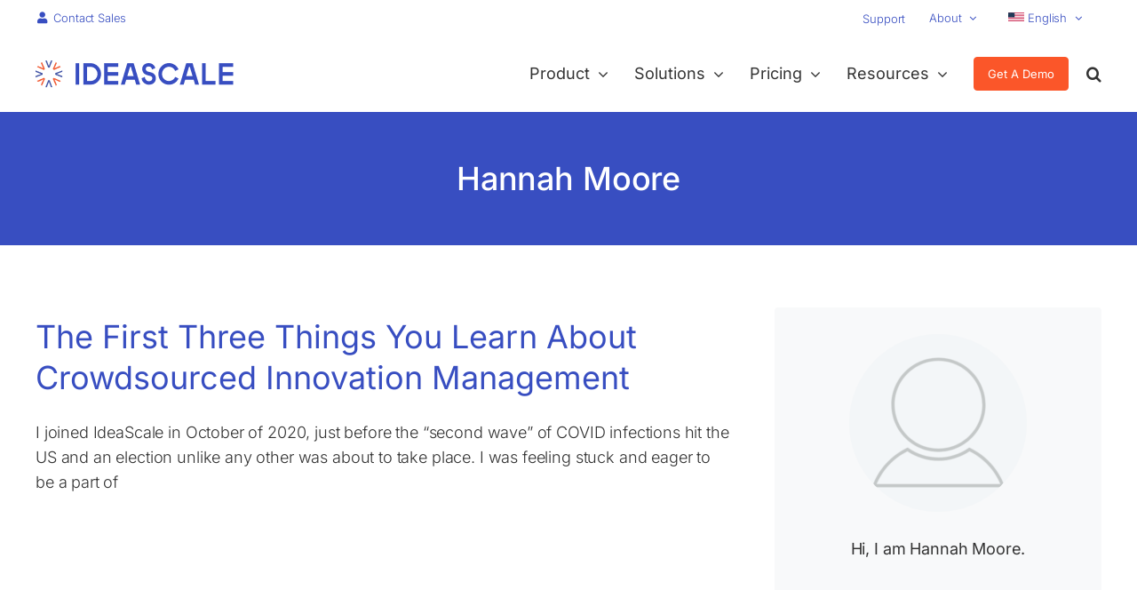

--- FILE ---
content_type: text/html; charset=UTF-8
request_url: https://ideascale.com/contributor/hannah-moore/
body_size: 25950
content:
<!DOCTYPE html>
<html class="avada-html-layout-wide avada-html-header-position-top avada-html-is-archive avada-is-100-percent-template" lang="en-US">
<head>
	<meta http-equiv="X-UA-Compatible" content="IE=edge" />
	<meta http-equiv="Content-Type" content="text/html; charset=utf-8"/>
	<meta name="viewport" content="width=device-width, initial-scale=1" />
	<meta name='robots' content='index, follow, max-image-preview:large, max-snippet:-1, max-video-preview:-1' />

	<!-- This site is optimized with the Yoast SEO plugin v26.6 - https://yoast.com/wordpress/plugins/seo/ -->
	<title>Hannah Moore Archives - IdeaScale</title><link rel="stylesheet" href="https://ideascale.com/wp-content/cache/min/1/9c96d1aaf2e072a571741c9bde98c79e.css" media="all" data-minify="1" />
	<meta name="description" content="&quot;Discover insights and knowledge from Hannah Moore. Explore her expertise and knowledge on a variety of informative topics." />
	<link rel="canonical" href="https://ideascale.com/contributor/hannah-moore/" />
	<meta property="og:locale" content="en_US" />
	<meta property="og:type" content="article" />
	<meta property="og:title" content="Hannah Moore Archives - IdeaScale" />
	<meta property="og:description" content="&quot;Discover insights and knowledge from Hannah Moore. Explore her expertise and knowledge on a variety of informative topics." />
	<meta property="og:url" content="https://ideascale.com/contributor/hannah-moore/" />
	<meta property="og:site_name" content="IdeaScale" />
	<meta property="og:image" content="https://ideascale.com/wp-content/uploads/2023/10/demo-image-200x200.png" />
	<meta name="twitter:card" content="summary_large_image" />
	<meta name="twitter:site" content="@ideascale" />
	<script type="application/ld+json" class="yoast-schema-graph">{"@context":"https://schema.org","@graph":[{"@type":"CollectionPage","@id":"https://ideascale.com/contributor/hannah-moore/","url":"https://ideascale.com/contributor/hannah-moore/","name":"Hannah Moore Archives - IdeaScale","isPartOf":{"@id":"http://ideascale.com/#website"},"primaryImageOfPage":{"@id":"https://ideascale.com/contributor/hannah-moore/#primaryimage"},"image":{"@id":"https://ideascale.com/contributor/hannah-moore/#primaryimage"},"thumbnailUrl":"https://ideascale.com/wp-content/uploads/2021/04/crowdsourcing.jpeg","description":"\"Discover insights and knowledge from Hannah Moore. Explore her expertise and knowledge on a variety of informative topics.","inLanguage":"en-US"},{"@type":"ImageObject","inLanguage":"en-US","@id":"https://ideascale.com/contributor/hannah-moore/#primaryimage","url":"https://ideascale.com/wp-content/uploads/2021/04/crowdsourcing.jpeg","contentUrl":"https://ideascale.com/wp-content/uploads/2021/04/crowdsourcing.jpeg","width":1200,"height":630,"caption":"Crowdsourced Innovation Management"},{"@type":"WebSite","@id":"http://ideascale.com/#website","url":"http://ideascale.com/","name":"IdeaScale","description":"Enterprise Innovation Management Software","publisher":{"@id":"http://ideascale.com/#organization"},"potentialAction":[{"@type":"SearchAction","target":{"@type":"EntryPoint","urlTemplate":"http://ideascale.com/?s={search_term_string}"},"query-input":{"@type":"PropertyValueSpecification","valueRequired":true,"valueName":"search_term_string"}}],"inLanguage":"en-US"},{"@type":"Organization","@id":"http://ideascale.com/#organization","name":"IdeaScale","url":"http://ideascale.com/","logo":{"@type":"ImageObject","inLanguage":"en-US","@id":"http://ideascale.com/#/schema/logo/image/","url":"https://ideascale.com/wp-content/uploads/2024/10/IdeaScale-Logo.png","contentUrl":"https://ideascale.com/wp-content/uploads/2024/10/IdeaScale-Logo.png","width":696,"height":696,"caption":"IdeaScale"},"image":{"@id":"http://ideascale.com/#/schema/logo/image/"},"sameAs":["https://www.facebook.com/ideascale","https://x.com/ideascale","https://www.instagram.com/ideascale/","https://www.linkedin.com/company/ideascale/","https://www.youtube.com/@Ideascalesolution"]}]}</script>
	<!-- / Yoast SEO plugin. -->


<link rel='dns-prefetch' href='//ideascale.com' />

<link rel="alternate" type="application/rss+xml" title="IdeaScale &raquo; Feed" href="https://ideascale.com/feed/" />
<link rel="alternate" type="application/rss+xml" title="IdeaScale &raquo; Comments Feed" href="https://ideascale.com/comments/feed/" />
								<link rel="icon" href="https://ideascale.com/wp-content/uploads/2022/09/ideascale-favicon-64x64-1.png" type="image/png" />
		
					<!-- Apple Touch Icon -->
			<link rel="apple-touch-icon" sizes="180x180" href="https://ideascale.com/wp-content/uploads/2022/09/ideascale-favicon-180x180-1.png">
		
					<!-- Android Icon -->
			<link rel="icon" sizes="192x192" href="https://ideascale.com/wp-content/uploads/2022/09/ideascale-favicon-192x192-1.png">
		
					<!-- MS Edge Icon -->
			<meta name="msapplication-TileImage" content="https://ideascale.com/wp-content/uploads/2022/09/ideascale-favicon-270x270-1.png">
				<link rel="alternate" type="application/rss+xml" title="IdeaScale &raquo; Hannah Moore Contributor Feed" href="https://ideascale.com/contributor/hannah-moore/feed/" />
<style id='wp-img-auto-sizes-contain-inline-css' type='text/css'>
img:is([sizes=auto i],[sizes^="auto," i]){contain-intrinsic-size:3000px 1500px}
/*# sourceURL=wp-img-auto-sizes-contain-inline-css */
</style>














<style id='rocket-lazyload-inline-css' type='text/css'>
.rll-youtube-player{position:relative;padding-bottom:56.23%;height:0;overflow:hidden;max-width:100%;}.rll-youtube-player iframe{position:absolute;top:0;left:0;width:100%;height:100%;z-index:100;background:0 0}.rll-youtube-player img{bottom:0;display:block;left:0;margin:auto;max-width:100%;width:100%;position:absolute;right:0;top:0;border:none;height:auto;cursor:pointer;-webkit-transition:.4s all;-moz-transition:.4s all;transition:.4s all}.rll-youtube-player img:hover{-webkit-filter:brightness(75%)}.rll-youtube-player .play{height:72px;width:72px;left:50%;top:50%;margin-left:-36px;margin-top:-36px;position:absolute;background:url(https://ideascale.com/wp-content/plugins/wp-rocket/assets/img/youtube.png) no-repeat;cursor:pointer}
/*# sourceURL=rocket-lazyload-inline-css */
</style>
<script type="46b42c8de776aa92ea0db8ca-text/javascript" id="wpml-cookie-js-extra">
/* <![CDATA[ */
var wpml_cookies = {"wp-wpml_current_language":{"value":"en","expires":1,"path":"/"}};
var wpml_cookies = {"wp-wpml_current_language":{"value":"en","expires":1,"path":"/"}};
//# sourceURL=wpml-cookie-js-extra
/* ]]> */
</script>
<script type="46b42c8de776aa92ea0db8ca-text/javascript" src="//ideascale.com/wp-content/plugins/sitepress-multilingual-cms/res/js/cookies/language-cookie.js?ver=486900" id="wpml-cookie-js" defer="defer" data-wp-strategy="defer"></script>
<script type="46b42c8de776aa92ea0db8ca-text/javascript" src="//ideascale.com/wp-includes/js/jquery/jquery.min.js?ver=3.7.1" id="jquery-core-js"></script>
<script data-rocketlazyloadscript='[data-uri]' type="46b42c8de776aa92ea0db8ca-text/javascript" id="cookie-law-info-js-extra"></script>
<script data-rocketlazyloadscript='//ideascale.com/wp-content/plugins/cookie-law-info/legacy/public/js/cookie-law-info-public.js?ver=3.3.9' type="46b42c8de776aa92ea0db8ca-text/javascript" id="cookie-law-info-js"></script>
<script data-rocketlazyloadscript='[data-uri]' type="46b42c8de776aa92ea0db8ca-text/javascript" id="cookie-law-info-ccpa-js-extra"></script>
<script data-rocketlazyloadscript='//ideascale.com/wp-content/plugins/cookie-law-info/legacy/admin/modules/ccpa/assets/js/cookie-law-info-ccpa.js?ver=3.3.9' type="46b42c8de776aa92ea0db8ca-text/javascript" id="cookie-law-info-ccpa-js"></script>
<script type="46b42c8de776aa92ea0db8ca-text/javascript" src="//ideascale.com/wp-content/plugins/revslider/sr6/assets/js/rbtools.min.js?ver=6.7.14" async id="tp-tools-js"></script>
<script type="46b42c8de776aa92ea0db8ca-text/javascript" src="//ideascale.com/wp-content/plugins/revslider/sr6/assets/js/rs6.min.js?ver=6.7.14" async id="revmin-js"></script>
<script type="46b42c8de776aa92ea0db8ca-text/javascript" id="simple-banner-script-js-before">
/* <![CDATA[ */
const simpleBannerScriptParams = {"pro_version_enabled":"","debug_mode":"","id":40625,"version":"3.2.0","banner_params":[{"hide_simple_banner":"yes","simple_banner_prepend_element":"body","simple_banner_position":"sticky","header_margin":"","header_padding":"","wp_body_open_enabled":"","wp_body_open":true,"simple_banner_z_index":"","simple_banner_text":"AI is Transforming Innovation. <a href=\"https:\/\/ideascale.com\/blog\/ideascale-new-ai-powered-analytics\/\">Learn How<\/a>","disabled_on_current_page":false,"disabled_pages_array":[],"is_current_page_a_post":true,"disabled_on_posts":"","simple_banner_disabled_page_paths":"","simple_banner_font_size":"15px","simple_banner_color":"#141E50","simple_banner_text_color":"#ffffff","simple_banner_link_color":"#ffffff","simple_banner_close_color":"#ff0000","simple_banner_custom_css":"","simple_banner_scrolling_custom_css":"","simple_banner_text_custom_css":"font-weight: 400;\r\npadding: 15px 20px;","simple_banner_button_css":"","site_custom_css":"","keep_site_custom_css":"","site_custom_js":"","keep_site_custom_js":"","close_button_enabled":"","close_button_expiration":"","close_button_cookie_set":false,"current_date":{"date":"2025-12-31 05:53:00.427476","timezone_type":3,"timezone":"UTC"},"start_date":{"date":"2025-12-31 05:53:00.427482","timezone_type":3,"timezone":"UTC"},"end_date":{"date":"2025-12-31 05:53:00.427485","timezone_type":3,"timezone":"UTC"},"simple_banner_start_after_date":"","simple_banner_remove_after_date":"","simple_banner_insert_inside_element":""}]}
//# sourceURL=simple-banner-script-js-before
/* ]]> */
</script>
<script type="46b42c8de776aa92ea0db8ca-text/javascript" src="//ideascale.com/wp-content/plugins/simple-banner/simple-banner.js?ver=3.2.0" id="simple-banner-script-js" defer></script>
<script type="46b42c8de776aa92ea0db8ca-text/javascript" src="//ideascale.com/wp-content/themes/ideascale-avada-theme/assets/js/ideascale-v1.js?ver=1.0" id="ideascale_script-js" defer></script>
<link rel="https://api.w.org/" href="https://ideascale.com/wp-json/" /><link rel="alternate" title="JSON" type="application/json" href="https://ideascale.com/wp-json/wp/v2/contributor/2314" /><link rel="EditURI" type="application/rsd+xml" title="RSD" href="https://ideascale.com/xmlrpc.php?rsd" />
<meta name="generator" content="WPML ver:4.8.6 stt:5,59,1,4,3,27,28,29,42,2,52,57;" />
		<link rel="manifest" href="https://ideascale.com/wp-json/wp/v2/web-app-manifest">
					<meta name="theme-color" content="#fff">
								<meta name="apple-mobile-web-app-capable" content="yes">
				<meta name="mobile-web-app-capable" content="yes">

				<link rel="apple-touch-startup-image" href="https://ideascale.com/wp-content/uploads/2021/06/cropped-Icon_V2-192x192.png">

				<meta name="apple-mobile-web-app-title" content="IdeaScale">
		<meta name="application-name" content="IdeaScale">
		<style id="simple-banner-hide" type="text/css">.simple-banner{display:none;}</style><style id="simple-banner-position" type="text/css">.simple-banner{position:sticky;}</style><style id="simple-banner-font-size" type="text/css">.simple-banner .simple-banner-text{font-size:15px;}</style><style id="simple-banner-background-color" type="text/css">.simple-banner{background:#141E50;}</style><style id="simple-banner-text-color" type="text/css">.simple-banner .simple-banner-text{color:#ffffff;}</style><style id="simple-banner-link-color" type="text/css">.simple-banner .simple-banner-text a{color:#ffffff;}</style><style id="simple-banner-z-index" type="text/css">.simple-banner{z-index: 99999;}</style><style id="simple-banner-close-color" type="text/css">.simple-banner .simple-banner-button{color:#ff0000;}</style><style id="simple-banner-text-custom-css" type="text/css">.simple-banner .simple-banner-text{font-weight: 400;
padding: 15px 20px;}</style><style id="simple-banner-site-custom-css-dummy" type="text/css"></style><script id="simple-banner-site-custom-js-dummy" type="46b42c8de776aa92ea0db8ca-text/javascript"></script>
<link rel="preload" as="font" href="https://ideascale.com/wp-content/themes/Avada/includes/lib/assets/fonts/icomoon/awb-icons.woff" crossorigin>
<link rel="preload" as="font" href="https://ideascale.com/wp-content/themes/Avada/includes/lib/assets/fonts/fontawesome/webfonts/fa-brands-400.woff2" crossorigin>
<link rel="preload" as="font" href="https://ideascale.com/wp-content/themes/Avada/includes/lib/assets/fonts/fontawesome/webfonts/fa-regular-400.woff2" crossorigin>
<link rel="preload" as="font" href="https://ideascale.com/wp-content/themes/Avada/includes/lib/assets/fonts/fontawesome/webfonts/fa-solid-900.woff2" crossorigin>
<link rel="preload" as="font" href="https://ideascale.com/wp-content/uploads/fusion-icons/business-v1.0/fonts/business.ttf?rva0v6" crossorigin>
<link rel="preload" as="font" href="https://ideascale.com/wp-content/uploads/fusion-icons/accountant-pro-icon-set/fonts/Accountant-Pro.ttf?ym7fev" crossorigin><link rel="preload" href="https://ideascale.com/wp-content/themes/Avada/includes/lib/assets/fonts/icomoon/awb-icons.woff" as="font" type="font/woff" crossorigin><link rel="preload" href="//ideascale.com/wp-content/themes/Avada/includes/lib/assets/fonts/fontawesome/webfonts/fa-brands-400.woff2" as="font" type="font/woff2" crossorigin><link rel="preload" href="//ideascale.com/wp-content/themes/Avada/includes/lib/assets/fonts/fontawesome/webfonts/fa-regular-400.woff2" as="font" type="font/woff2" crossorigin><link rel="preload" href="//ideascale.com/wp-content/themes/Avada/includes/lib/assets/fonts/fontawesome/webfonts/fa-solid-900.woff2" as="font" type="font/woff2" crossorigin><link rel="preload" href="https://ideascale.com/wp-content/uploads/fusion-icons/user-interface-v1.0/fonts/user-interface.ttf?55z8ir" as="font" type="font/ttf" crossorigin><link rel="preload" href="https://ideascale.com/wp-content/uploads/fusion-icons/pr-icons-v1.0/fonts/pr-icons.ttf?shida8" as="font" type="font/ttf" crossorigin><link rel="preload" href="https://ideascale.com/wp-content/uploads/fusion-icons/pr-icons-v1.0-2/fonts/pr-icons.ttf?rl1g3k" as="font" type="font/ttf" crossorigin><link rel="preload" href="https://ideascale.com/wp-content/uploads/fusion-icons/business-v1.0/fonts/business.ttf?rva0v6" as="font" type="font/ttf" crossorigin><link rel="preload" href="https://ideascale.com/wp-content/uploads/fusion-icons/accountant-pro-icon-set/fonts/Accountant-Pro.ttf?ym7fev" as="font" type="font/ttf" crossorigin><style type="text/css" id="css-fb-visibility">@media screen and (max-width: 640px){.fusion-no-small-visibility{display:none !important;}body .sm-text-align-center{text-align:center !important;}body .sm-text-align-left{text-align:left !important;}body .sm-text-align-right{text-align:right !important;}body .sm-text-align-justify{text-align:justify !important;}body .sm-flex-align-center{justify-content:center !important;}body .sm-flex-align-flex-start{justify-content:flex-start !important;}body .sm-flex-align-flex-end{justify-content:flex-end !important;}body .sm-mx-auto{margin-left:auto !important;margin-right:auto !important;}body .sm-ml-auto{margin-left:auto !important;}body .sm-mr-auto{margin-right:auto !important;}body .fusion-absolute-position-small{position:absolute;width:100%;}.awb-sticky.awb-sticky-small{ position: sticky; top: var(--awb-sticky-offset,0); }}@media screen and (min-width: 641px) and (max-width: 1024px){.fusion-no-medium-visibility{display:none !important;}body .md-text-align-center{text-align:center !important;}body .md-text-align-left{text-align:left !important;}body .md-text-align-right{text-align:right !important;}body .md-text-align-justify{text-align:justify !important;}body .md-flex-align-center{justify-content:center !important;}body .md-flex-align-flex-start{justify-content:flex-start !important;}body .md-flex-align-flex-end{justify-content:flex-end !important;}body .md-mx-auto{margin-left:auto !important;margin-right:auto !important;}body .md-ml-auto{margin-left:auto !important;}body .md-mr-auto{margin-right:auto !important;}body .fusion-absolute-position-medium{position:absolute;width:100%;}.awb-sticky.awb-sticky-medium{ position: sticky; top: var(--awb-sticky-offset,0); }}@media screen and (min-width: 1025px){.fusion-no-large-visibility{display:none !important;}body .lg-text-align-center{text-align:center !important;}body .lg-text-align-left{text-align:left !important;}body .lg-text-align-right{text-align:right !important;}body .lg-text-align-justify{text-align:justify !important;}body .lg-flex-align-center{justify-content:center !important;}body .lg-flex-align-flex-start{justify-content:flex-start !important;}body .lg-flex-align-flex-end{justify-content:flex-end !important;}body .lg-mx-auto{margin-left:auto !important;margin-right:auto !important;}body .lg-ml-auto{margin-left:auto !important;}body .lg-mr-auto{margin-right:auto !important;}body .fusion-absolute-position-large{position:absolute;width:100%;}.awb-sticky.awb-sticky-large{ position: sticky; top: var(--awb-sticky-offset,0); }}</style><meta name="generator" content="Powered by Slider Revolution 6.7.14 - responsive, Mobile-Friendly Slider Plugin for WordPress with comfortable drag and drop interface." />
<script type="46b42c8de776aa92ea0db8ca-text/javascript">function setREVStartSize(e){
			//window.requestAnimationFrame(function() {
				window.RSIW = window.RSIW===undefined ? window.innerWidth : window.RSIW;
				window.RSIH = window.RSIH===undefined ? window.innerHeight : window.RSIH;
				try {
					var pw = document.getElementById(e.c).parentNode.offsetWidth,
						newh;
					pw = pw===0 || isNaN(pw) || (e.l=="fullwidth" || e.layout=="fullwidth") ? window.RSIW : pw;
					e.tabw = e.tabw===undefined ? 0 : parseInt(e.tabw);
					e.thumbw = e.thumbw===undefined ? 0 : parseInt(e.thumbw);
					e.tabh = e.tabh===undefined ? 0 : parseInt(e.tabh);
					e.thumbh = e.thumbh===undefined ? 0 : parseInt(e.thumbh);
					e.tabhide = e.tabhide===undefined ? 0 : parseInt(e.tabhide);
					e.thumbhide = e.thumbhide===undefined ? 0 : parseInt(e.thumbhide);
					e.mh = e.mh===undefined || e.mh=="" || e.mh==="auto" ? 0 : parseInt(e.mh,0);
					if(e.layout==="fullscreen" || e.l==="fullscreen")
						newh = Math.max(e.mh,window.RSIH);
					else{
						e.gw = Array.isArray(e.gw) ? e.gw : [e.gw];
						for (var i in e.rl) if (e.gw[i]===undefined || e.gw[i]===0) e.gw[i] = e.gw[i-1];
						e.gh = e.el===undefined || e.el==="" || (Array.isArray(e.el) && e.el.length==0)? e.gh : e.el;
						e.gh = Array.isArray(e.gh) ? e.gh : [e.gh];
						for (var i in e.rl) if (e.gh[i]===undefined || e.gh[i]===0) e.gh[i] = e.gh[i-1];
											
						var nl = new Array(e.rl.length),
							ix = 0,
							sl;
						e.tabw = e.tabhide>=pw ? 0 : e.tabw;
						e.thumbw = e.thumbhide>=pw ? 0 : e.thumbw;
						e.tabh = e.tabhide>=pw ? 0 : e.tabh;
						e.thumbh = e.thumbhide>=pw ? 0 : e.thumbh;
						for (var i in e.rl) nl[i] = e.rl[i]<window.RSIW ? 0 : e.rl[i];
						sl = nl[0];
						for (var i in nl) if (sl>nl[i] && nl[i]>0) { sl = nl[i]; ix=i;}
						var m = pw>(e.gw[ix]+e.tabw+e.thumbw) ? 1 : (pw-(e.tabw+e.thumbw)) / (e.gw[ix]);
						newh =  (e.gh[ix] * m) + (e.tabh + e.thumbh);
					}
					var el = document.getElementById(e.c);
					if (el!==null && el) el.style.height = newh+"px";
					el = document.getElementById(e.c+"_wrapper");
					if (el!==null && el) {
						el.style.height = newh+"px";
						el.style.display = "block";
					}
				} catch(e){
					console.log("Failure at Presize of Slider:" + e)
				}
			//});
		  };</script>
		<script type="46b42c8de776aa92ea0db8ca-text/javascript">
			var doc = document.documentElement;
			doc.setAttribute( 'data-useragent', navigator.userAgent );
		</script>
		<noscript><style id="rocket-lazyload-nojs-css">.rll-youtube-player, [data-lazy-src]{display:none !important;}</style></noscript>
	<meta name="google-site-verification" content="qVO8M3tUlQk3XeKuPZJz-Pr9s7gP36XDdJZXry2xZFA" />
<!-- Google Tag Manager -->
<script data-rocketlazyloadscript='[data-uri]' type="46b42c8de776aa92ea0db8ca-text/javascript"></script>
<!-- End Google Tag Manager -->

<script type='application/ld+json'>
{
  "@context": "http://www.schema.org",
  "@type": "LocalBusiness",
  "name": "IdeaScale",
  "url": "https://ideascale.com/",
  "logo": "https://ideascale.com/wp-content/uploads/2023/03/IdeaScale-Logo.png",
  "image": "https://ideascale.com/wp-content/uploads/2023/10/IdeaScale.png",
  "description": "Idea and innovation management software by IdeaScale, centralizes with all sources, prioritizes the most valuable ideas, and delivers faster and better-structured projects to manage your entire portfolio and measure results. The perfect fit for your demanding enterprise, government, and nonprofit requirements. IdeaScale crowdsourcing solution enables you to quickly and easily launch crowdsourcing campaigns, gathering ideas, feedback, and insights from a diverse community of participants.",
  "address": {
     "@type": "PostalAddress",
     "streetAddress": "2120 University Ave",
     "addressLocality": "Berkeley",
     "addressRegion": "CA",
     "postalCode": "94704",
     "addressCountry": "United State"
  },
  "geo": {
     "@type": "GeoCoordinates",
     "latitude": "37.8638452",
     "longitude": "-122.2995696"
  },
  "hasMap": "https://www.google.com/maps/place/IdeaScale/@37.8638452,-122.2995696,17z/data=!3m1!4b1!4m6!3m5!1s0x80857ee8f07dd96b:0x87b18900cd99002e!8m2!3d37.863841!4d-122.2973809!16s%2Fg%2F11bwgf1v72",
"telephone": "+18005499198",
  "sameAs" : [
    "https://www.facebook.com/ideascale/",
    "https://x.com/ideascale",
    "https://www.linkedin.com/company/ideascale",
    "https://www.youtube.com/user/TheIdeaScale"
  ]
}
</script>
<!-- Pixel Tracking Code for http://ideascale.com -->
<script type="46b42c8de776aa92ea0db8ca-text/javascript" src="https://valley-intent.nyc3.digitaloceanspaces.com/script.js?id=9" async></script><style id='global-styles-inline-css' type='text/css'>
:root{--wp--preset--aspect-ratio--square: 1;--wp--preset--aspect-ratio--4-3: 4/3;--wp--preset--aspect-ratio--3-4: 3/4;--wp--preset--aspect-ratio--3-2: 3/2;--wp--preset--aspect-ratio--2-3: 2/3;--wp--preset--aspect-ratio--16-9: 16/9;--wp--preset--aspect-ratio--9-16: 9/16;--wp--preset--color--black: #000000;--wp--preset--color--cyan-bluish-gray: #abb8c3;--wp--preset--color--white: #ffffff;--wp--preset--color--pale-pink: #f78da7;--wp--preset--color--vivid-red: #cf2e2e;--wp--preset--color--luminous-vivid-orange: #ff6900;--wp--preset--color--luminous-vivid-amber: #fcb900;--wp--preset--color--light-green-cyan: #7bdcb5;--wp--preset--color--vivid-green-cyan: #00d084;--wp--preset--color--pale-cyan-blue: #8ed1fc;--wp--preset--color--vivid-cyan-blue: #0693e3;--wp--preset--color--vivid-purple: #9b51e0;--wp--preset--color--awb-color-1: #ffffff;--wp--preset--color--awb-color-2: #f9f9fb;--wp--preset--color--awb-color-3: #f2f3f5;--wp--preset--color--awb-color-4: #f5f5f5;--wp--preset--color--awb-color-5: #384ec1;--wp--preset--color--awb-color-6: #4a4e57;--wp--preset--color--awb-color-7: #212934;--wp--preset--color--awb-color-8: #000000;--wp--preset--color--awb-color-custom-10: #65bc7b;--wp--preset--color--awb-color-custom-11: #fb5629;--wp--preset--color--awb-color-custom-12: #333333;--wp--preset--color--awb-color-custom-13: #333333;--wp--preset--color--awb-color-custom-14: #f8f9fa;--wp--preset--color--awb-color-custom-1: #e4e7f7;--wp--preset--color--awb-color-custom-2: #ebebeb;--wp--preset--color--awb-color-custom-3: #dddddd;--wp--preset--color--awb-color-custom-4: #1e4620;--wp--preset--color--awb-color-custom-5: #edf7ed;--wp--preset--color--awb-color-custom-6: #222f74;--wp--preset--color--awb-color-custom-7: #e8eef7;--wp--preset--gradient--vivid-cyan-blue-to-vivid-purple: linear-gradient(135deg,rgb(6,147,227) 0%,rgb(155,81,224) 100%);--wp--preset--gradient--light-green-cyan-to-vivid-green-cyan: linear-gradient(135deg,rgb(122,220,180) 0%,rgb(0,208,130) 100%);--wp--preset--gradient--luminous-vivid-amber-to-luminous-vivid-orange: linear-gradient(135deg,rgb(252,185,0) 0%,rgb(255,105,0) 100%);--wp--preset--gradient--luminous-vivid-orange-to-vivid-red: linear-gradient(135deg,rgb(255,105,0) 0%,rgb(207,46,46) 100%);--wp--preset--gradient--very-light-gray-to-cyan-bluish-gray: linear-gradient(135deg,rgb(238,238,238) 0%,rgb(169,184,195) 100%);--wp--preset--gradient--cool-to-warm-spectrum: linear-gradient(135deg,rgb(74,234,220) 0%,rgb(151,120,209) 20%,rgb(207,42,186) 40%,rgb(238,44,130) 60%,rgb(251,105,98) 80%,rgb(254,248,76) 100%);--wp--preset--gradient--blush-light-purple: linear-gradient(135deg,rgb(255,206,236) 0%,rgb(152,150,240) 100%);--wp--preset--gradient--blush-bordeaux: linear-gradient(135deg,rgb(254,205,165) 0%,rgb(254,45,45) 50%,rgb(107,0,62) 100%);--wp--preset--gradient--luminous-dusk: linear-gradient(135deg,rgb(255,203,112) 0%,rgb(199,81,192) 50%,rgb(65,88,208) 100%);--wp--preset--gradient--pale-ocean: linear-gradient(135deg,rgb(255,245,203) 0%,rgb(182,227,212) 50%,rgb(51,167,181) 100%);--wp--preset--gradient--electric-grass: linear-gradient(135deg,rgb(202,248,128) 0%,rgb(113,206,126) 100%);--wp--preset--gradient--midnight: linear-gradient(135deg,rgb(2,3,129) 0%,rgb(40,116,252) 100%);--wp--preset--font-size--small: 13.5px;--wp--preset--font-size--medium: 20px;--wp--preset--font-size--large: 27px;--wp--preset--font-size--x-large: 42px;--wp--preset--font-size--normal: 18px;--wp--preset--font-size--xlarge: 36px;--wp--preset--font-size--huge: 54px;--wp--preset--spacing--20: 0.44rem;--wp--preset--spacing--30: 0.67rem;--wp--preset--spacing--40: 1rem;--wp--preset--spacing--50: 1.5rem;--wp--preset--spacing--60: 2.25rem;--wp--preset--spacing--70: 3.38rem;--wp--preset--spacing--80: 5.06rem;--wp--preset--shadow--natural: 6px 6px 9px rgba(0, 0, 0, 0.2);--wp--preset--shadow--deep: 12px 12px 50px rgba(0, 0, 0, 0.4);--wp--preset--shadow--sharp: 6px 6px 0px rgba(0, 0, 0, 0.2);--wp--preset--shadow--outlined: 6px 6px 0px -3px rgb(255, 255, 255), 6px 6px rgb(0, 0, 0);--wp--preset--shadow--crisp: 6px 6px 0px rgb(0, 0, 0);}:where(.is-layout-flex){gap: 0.5em;}:where(.is-layout-grid){gap: 0.5em;}body .is-layout-flex{display: flex;}.is-layout-flex{flex-wrap: wrap;align-items: center;}.is-layout-flex > :is(*, div){margin: 0;}body .is-layout-grid{display: grid;}.is-layout-grid > :is(*, div){margin: 0;}:where(.wp-block-columns.is-layout-flex){gap: 2em;}:where(.wp-block-columns.is-layout-grid){gap: 2em;}:where(.wp-block-post-template.is-layout-flex){gap: 1.25em;}:where(.wp-block-post-template.is-layout-grid){gap: 1.25em;}.has-black-color{color: var(--wp--preset--color--black) !important;}.has-cyan-bluish-gray-color{color: var(--wp--preset--color--cyan-bluish-gray) !important;}.has-white-color{color: var(--wp--preset--color--white) !important;}.has-pale-pink-color{color: var(--wp--preset--color--pale-pink) !important;}.has-vivid-red-color{color: var(--wp--preset--color--vivid-red) !important;}.has-luminous-vivid-orange-color{color: var(--wp--preset--color--luminous-vivid-orange) !important;}.has-luminous-vivid-amber-color{color: var(--wp--preset--color--luminous-vivid-amber) !important;}.has-light-green-cyan-color{color: var(--wp--preset--color--light-green-cyan) !important;}.has-vivid-green-cyan-color{color: var(--wp--preset--color--vivid-green-cyan) !important;}.has-pale-cyan-blue-color{color: var(--wp--preset--color--pale-cyan-blue) !important;}.has-vivid-cyan-blue-color{color: var(--wp--preset--color--vivid-cyan-blue) !important;}.has-vivid-purple-color{color: var(--wp--preset--color--vivid-purple) !important;}.has-black-background-color{background-color: var(--wp--preset--color--black) !important;}.has-cyan-bluish-gray-background-color{background-color: var(--wp--preset--color--cyan-bluish-gray) !important;}.has-white-background-color{background-color: var(--wp--preset--color--white) !important;}.has-pale-pink-background-color{background-color: var(--wp--preset--color--pale-pink) !important;}.has-vivid-red-background-color{background-color: var(--wp--preset--color--vivid-red) !important;}.has-luminous-vivid-orange-background-color{background-color: var(--wp--preset--color--luminous-vivid-orange) !important;}.has-luminous-vivid-amber-background-color{background-color: var(--wp--preset--color--luminous-vivid-amber) !important;}.has-light-green-cyan-background-color{background-color: var(--wp--preset--color--light-green-cyan) !important;}.has-vivid-green-cyan-background-color{background-color: var(--wp--preset--color--vivid-green-cyan) !important;}.has-pale-cyan-blue-background-color{background-color: var(--wp--preset--color--pale-cyan-blue) !important;}.has-vivid-cyan-blue-background-color{background-color: var(--wp--preset--color--vivid-cyan-blue) !important;}.has-vivid-purple-background-color{background-color: var(--wp--preset--color--vivid-purple) !important;}.has-black-border-color{border-color: var(--wp--preset--color--black) !important;}.has-cyan-bluish-gray-border-color{border-color: var(--wp--preset--color--cyan-bluish-gray) !important;}.has-white-border-color{border-color: var(--wp--preset--color--white) !important;}.has-pale-pink-border-color{border-color: var(--wp--preset--color--pale-pink) !important;}.has-vivid-red-border-color{border-color: var(--wp--preset--color--vivid-red) !important;}.has-luminous-vivid-orange-border-color{border-color: var(--wp--preset--color--luminous-vivid-orange) !important;}.has-luminous-vivid-amber-border-color{border-color: var(--wp--preset--color--luminous-vivid-amber) !important;}.has-light-green-cyan-border-color{border-color: var(--wp--preset--color--light-green-cyan) !important;}.has-vivid-green-cyan-border-color{border-color: var(--wp--preset--color--vivid-green-cyan) !important;}.has-pale-cyan-blue-border-color{border-color: var(--wp--preset--color--pale-cyan-blue) !important;}.has-vivid-cyan-blue-border-color{border-color: var(--wp--preset--color--vivid-cyan-blue) !important;}.has-vivid-purple-border-color{border-color: var(--wp--preset--color--vivid-purple) !important;}.has-vivid-cyan-blue-to-vivid-purple-gradient-background{background: var(--wp--preset--gradient--vivid-cyan-blue-to-vivid-purple) !important;}.has-light-green-cyan-to-vivid-green-cyan-gradient-background{background: var(--wp--preset--gradient--light-green-cyan-to-vivid-green-cyan) !important;}.has-luminous-vivid-amber-to-luminous-vivid-orange-gradient-background{background: var(--wp--preset--gradient--luminous-vivid-amber-to-luminous-vivid-orange) !important;}.has-luminous-vivid-orange-to-vivid-red-gradient-background{background: var(--wp--preset--gradient--luminous-vivid-orange-to-vivid-red) !important;}.has-very-light-gray-to-cyan-bluish-gray-gradient-background{background: var(--wp--preset--gradient--very-light-gray-to-cyan-bluish-gray) !important;}.has-cool-to-warm-spectrum-gradient-background{background: var(--wp--preset--gradient--cool-to-warm-spectrum) !important;}.has-blush-light-purple-gradient-background{background: var(--wp--preset--gradient--blush-light-purple) !important;}.has-blush-bordeaux-gradient-background{background: var(--wp--preset--gradient--blush-bordeaux) !important;}.has-luminous-dusk-gradient-background{background: var(--wp--preset--gradient--luminous-dusk) !important;}.has-pale-ocean-gradient-background{background: var(--wp--preset--gradient--pale-ocean) !important;}.has-electric-grass-gradient-background{background: var(--wp--preset--gradient--electric-grass) !important;}.has-midnight-gradient-background{background: var(--wp--preset--gradient--midnight) !important;}.has-small-font-size{font-size: var(--wp--preset--font-size--small) !important;}.has-medium-font-size{font-size: var(--wp--preset--font-size--medium) !important;}.has-large-font-size{font-size: var(--wp--preset--font-size--large) !important;}.has-x-large-font-size{font-size: var(--wp--preset--font-size--x-large) !important;}
/*# sourceURL=global-styles-inline-css */
</style>


<style id='rs-plugin-settings-inline-css' type='text/css'>
.avada_huge_white_text{position:absolute; color:#ffffff; font-size:130px; line-height:45px; font-family:museoslab500regular;   text-shadow:0px 2px 5px rgba(0,0,0,1)}.avada_huge_black_text{position:absolute; color:#000000; font-size:130px; line-height:45px; font-family:museoslab500regular}.avada_big_black_text{position:absolute; color:#333333; font-size:42px; line-height:45px; font-family:museoslab500regular}.avada_big_white_text{position:absolute; color:#fff; font-size:42px; line-height:45px; font-family:museoslab500regular}.avada_big_black_text_center{position:absolute; color:#333333; font-size:38px; line-height:45px; font-family:museoslab500regular;   text-align:center}.avada_med_green_text{position:absolute; color:#A0CE4E; font-size:24px; line-height:24px; font-family:PTSansRegular,Arial,Helvetica,sans-serif}.avada_small_gray_text{position:absolute; color:#747474; font-size:13px; line-height:20px; font-family:PTSansRegular,Arial,Helvetica,sans-serif}.avada_small_white_text{position:absolute; color:#fff; font-size:13px; line-height:20px; font-family:PTSansRegular,Arial,Helvetica,sans-serif;  text-shadow:0px 2px 5px rgba(0,0,0,0.5); font-weight:700}.avada_block_black{position:absolute; color:#A0CE4E; text-shadow:none; font-size:22px; line-height:34px; padding:0px 10px; padding-top:1px;margin:0px; border-width:0px; border-style:none; background-color:#000;font-family:PTSansRegular,Arial,Helvetica,sans-serif}.avada_block_green{position:absolute; color:#000; text-shadow:none; font-size:22px; line-height:34px; padding:0px 10px; padding-top:1px;margin:0px; border-width:0px; border-style:none; background-color:#A0CE4E;font-family:PTSansRegular,Arial,Helvetica,sans-serif}.avada_block_white{position:absolute; color:#fff; text-shadow:none; font-size:22px; line-height:34px; padding:0px 10px; padding-top:1px;margin:0px; border-width:0px; border-style:none; background-color:#000;font-family:PTSansRegular,Arial,Helvetica,sans-serif}.avada_block_white_trans{position:absolute; color:#fff; text-shadow:none; font-size:22px; line-height:34px; padding:0px 10px; padding-top:1px;margin:0px; border-width:0px; border-style:none; background-color:rgba(0,0,0,0.6);  font-family:PTSansRegular,Arial,Helvetica,sans-serif}.tp-caption a{color:#ff7302;text-shadow:none;-webkit-transition:all 0.2s ease-out;-moz-transition:all 0.2s ease-out;-o-transition:all 0.2s ease-out;-ms-transition:all 0.2s ease-out}.tp-caption a:hover{color:#ffa902}
/*# sourceURL=rs-plugin-settings-inline-css */
</style>
</head>

<body class="archive tax-contributor term-hannah-moore term-2314 wp-theme-Avada wp-child-theme-ideascale-avada-theme fusion-image-hovers fusion-pagination-sizing fusion-button_type-flat fusion-button_span-no fusion-button_gradient-linear avada-image-rollover-circle-no avada-image-rollover-no ideascale-avada-theme fusion-body ltr fusion-sticky-header no-tablet-sticky-header no-mobile-sticky-header no-mobile-slidingbar no-desktop-totop no-mobile-totop avada-has-rev-slider-styles fusion-disable-outline fusion-sub-menu-fade mobile-logo-pos-left layout-wide-mode avada-has-boxed-modal-shadow- layout-scroll-offset-full avada-has-zero-margin-offset-top fusion-top-header menu-text-align-center mobile-menu-design-modern fusion-show-pagination-text fusion-header-layout-v3 avada-responsive avada-footer-fx-none avada-menu-highlight-style-textcolor fusion-search-form-clean fusion-main-menu-search-overlay fusion-avatar-circle avada-dropdown-styles avada-blog-layout-medium alternate avada-blog-archive-layout-medium alternate avada-header-shadow-no avada-menu-icon-position-left avada-has-megamenu-shadow avada-has-pagetitle-100-width avada-has-mobile-menu-search avada-has-main-nav-search-icon avada-has-100-footer avada-has-breadcrumb-mobile-hidden avada-has-titlebar-bar_and_content avada-has-pagination-width_height avada-flyout-menu-direction-fade avada-has-blocks avada-ec-views-v1" data-awb-post-id="40625">
		<a class="skip-link screen-reader-text" href="#content">Skip to content</a>

	<div id="boxed-wrapper">
		
		<div id="wrapper" class="fusion-wrapper">
			<div id="home" style="position:relative;top:-1px;"></div>
							
					
			<header class="fusion-header-wrapper">
				<div class="fusion-header-v3 fusion-logo-alignment fusion-logo-left fusion-sticky-menu- fusion-sticky-logo-1 fusion-mobile-logo-  fusion-mobile-menu-design-modern">
					
<div class="fusion-secondary-header">
	<div class="fusion-row">
					<div class="fusion-alignleft">
				<div class="fusion-contact-info"><span class="fusion-contact-info-phone-number"><a href="/contact-sales/">   <i class="fa fa-user"></i>  Contact Sales</a></span></div>			</div>
							<div class="fusion-alignright">
				<nav class="fusion-secondary-menu" role="navigation" aria-label="Secondary Menu"><ul id="menu-secondary-navigation" class="menu"><li  id="menu-item-38194"  class="menu-item menu-item-type-custom menu-item-object-custom menu-item-38194"  data-item-id="38194"><a  href="https://help.ideascale.com" class="fusion-textcolor-highlight"><span class="menu-text">Support</span></a></li><li  id="menu-item-52353"  class="menu-item menu-item-type-custom menu-item-object-custom menu-item-has-children menu-item-52353 fusion-dropdown-menu"  data-item-id="52353"><a  href="/about-ideascale/" class="fusion-textcolor-highlight"><span class="menu-text">About</span> <span class="fusion-caret"><i class="fusion-dropdown-indicator" aria-hidden="true"></i></span></a><ul class="sub-menu"><li  id="menu-item-52824"  class="menu-item menu-item-type-post_type menu-item-object-page menu-item-52824 fusion-dropdown-submenu" ><a  href="https://ideascale.com/about-ideascale/" class="fusion-textcolor-highlight"><span>About Us</span></a></li><li  id="menu-item-67141"  class="menu-item menu-item-type-post_type menu-item-object-page menu-item-67141 fusion-dropdown-submenu" ><a  href="https://ideascale.com/ideascales-values/" class="fusion-textcolor-highlight"><span>IdeaScale’s Values</span></a></li><li  id="menu-item-52828"  class="menu-item menu-item-type-post_type menu-item-object-page menu-item-52828 fusion-dropdown-submenu" ><a  href="https://ideascale.com/contact/" class="fusion-textcolor-highlight"><span>Contact Us</span></a></li></ul></li><li  id="menu-item-52594"  class="menu-item menu-item-type-custom menu-item-object-custom menu-item-52594 fusion-menu-item-button"  data-item-id="52594"><a  href="/schedule-a-demo/" class="fusion-textcolor-highlight" data-toggle="modal" data-target=".top-request-demo"><span class="menu-text fusion-button button-default button-small">Get A Demo</span></a></li><li  id="menu-item-wpml-ls-3-en"  class="menu-item wpml-ls-slot-3 wpml-ls-item wpml-ls-item-en wpml-ls-current-language wpml-ls-menu-item wpml-ls-first-item menu-item-type-wpml_ls_menu_item menu-item-object-wpml_ls_menu_item menu-item-has-children menu-item-wpml-ls-3-en fusion-dropdown-menu"  data-classes="menu-item" data-item-id="wpml-ls-3-en"><a  href="https://ideascale.com/contributor/hannah-moore/" class="fusion-textcolor-highlight wpml-ls-link" role="menuitem"><span class="menu-text"><img
            class="wpml-ls-flag"
            src="https://ideascale.com/wp-content/uploads/flags/flag-us.svg"
            alt=""
            
            
    /><span class="wpml-ls-native" lang="en">English</span></span> <span class="fusion-caret"><i class="fusion-dropdown-indicator" aria-hidden="true"></i></span></a><ul class="sub-menu"><li  id="menu-item-wpml-ls-3-es"  class="menu-item wpml-ls-slot-3 wpml-ls-item wpml-ls-item-es wpml-ls-menu-item menu-item-type-wpml_ls_menu_item menu-item-object-wpml_ls_menu_item menu-item-wpml-ls-3-es fusion-dropdown-submenu"  data-classes="menu-item"><a  title="Switch to Español" href="https://ideascale.com/es/contributor/hannah-moore/" class="fusion-textcolor-highlight wpml-ls-link" aria-label="Switch to Español" role="menuitem"><span><img
            class="wpml-ls-flag"
            src="https://ideascale.com/wp-content/plugins/sitepress-multilingual-cms/res/flags/es.svg"
            alt=""
            
            
    /><span class="wpml-ls-native" lang="es">Español</span></span></a></li><li  id="menu-item-wpml-ls-3-pt-br"  class="menu-item wpml-ls-slot-3 wpml-ls-item wpml-ls-item-pt-br wpml-ls-menu-item menu-item-type-wpml_ls_menu_item menu-item-object-wpml_ls_menu_item menu-item-wpml-ls-3-pt-br fusion-dropdown-submenu"  data-classes="menu-item"><a  title="Switch to Português" href="https://ideascale.com/pt-br/contributor/hannah-moore/" class="fusion-textcolor-highlight wpml-ls-link" aria-label="Switch to Português" role="menuitem"><span><img
            class="wpml-ls-flag"
            src="https://ideascale.com/wp-content/plugins/sitepress-multilingual-cms/res/flags/pt-br.svg"
            alt=""
            
            
    /><span class="wpml-ls-native" lang="pt-br">Português</span></span></a></li><li  id="menu-item-wpml-ls-3-fr"  class="menu-item wpml-ls-slot-3 wpml-ls-item wpml-ls-item-fr wpml-ls-menu-item menu-item-type-wpml_ls_menu_item menu-item-object-wpml_ls_menu_item menu-item-wpml-ls-3-fr fusion-dropdown-submenu"  data-classes="menu-item"><a  title="Switch to Français" href="https://ideascale.com/fr/contributor/hannah-moore/" class="fusion-textcolor-highlight wpml-ls-link" aria-label="Switch to Français" role="menuitem"><span><img
            class="wpml-ls-flag"
            src="https://ideascale.com/wp-content/plugins/sitepress-multilingual-cms/res/flags/fr.svg"
            alt=""
            
            
    /><span class="wpml-ls-native" lang="fr">Français</span></span></a></li><li  id="menu-item-wpml-ls-3-de"  class="menu-item wpml-ls-slot-3 wpml-ls-item wpml-ls-item-de wpml-ls-menu-item menu-item-type-wpml_ls_menu_item menu-item-object-wpml_ls_menu_item menu-item-wpml-ls-3-de fusion-dropdown-submenu"  data-classes="menu-item"><a  title="Switch to Deutsch" href="https://ideascale.com/de/contributor/hannah-moore/" class="fusion-textcolor-highlight wpml-ls-link" aria-label="Switch to Deutsch" role="menuitem"><span><img
            class="wpml-ls-flag"
            src="https://ideascale.com/wp-content/plugins/sitepress-multilingual-cms/res/flags/de.svg"
            alt=""
            
            
    /><span class="wpml-ls-native" lang="de">Deutsch</span></span></a></li><li  id="menu-item-wpml-ls-3-it"  class="menu-item wpml-ls-slot-3 wpml-ls-item wpml-ls-item-it wpml-ls-menu-item menu-item-type-wpml_ls_menu_item menu-item-object-wpml_ls_menu_item menu-item-wpml-ls-3-it fusion-dropdown-submenu"  data-classes="menu-item"><a  title="Switch to Italiano" href="https://ideascale.com/it/contributor/hannah-moore/" class="fusion-textcolor-highlight wpml-ls-link" aria-label="Switch to Italiano" role="menuitem"><span><img
            class="wpml-ls-flag"
            src="https://ideascale.com/wp-content/plugins/sitepress-multilingual-cms/res/flags/it.svg"
            alt=""
            
            
    /><span class="wpml-ls-native" lang="it">Italiano</span></span></a></li><li  id="menu-item-wpml-ls-3-ar"  class="menu-item wpml-ls-slot-3 wpml-ls-item wpml-ls-item-ar wpml-ls-menu-item menu-item-type-wpml_ls_menu_item menu-item-object-wpml_ls_menu_item menu-item-wpml-ls-3-ar fusion-dropdown-submenu"  data-classes="menu-item"><a  title="Switch to العربية" href="https://ideascale.com/ar/contributor/hannah-moore/" class="fusion-textcolor-highlight wpml-ls-link" aria-label="Switch to العربية" role="menuitem"><span><img
            class="wpml-ls-flag"
            src="https://ideascale.com/wp-content/plugins/sitepress-multilingual-cms/res/flags/ar.svg"
            alt=""
            
            
    /><span class="wpml-ls-native" lang="ar">العربية</span></span></a></li><li  id="menu-item-wpml-ls-3-zh-hans"  class="menu-item wpml-ls-slot-3 wpml-ls-item wpml-ls-item-zh-hans wpml-ls-menu-item menu-item-type-wpml_ls_menu_item menu-item-object-wpml_ls_menu_item menu-item-wpml-ls-3-zh-hans fusion-dropdown-submenu"  data-classes="menu-item"><a  title="Switch to 简体中文" href="https://ideascale.com/zh-hans/contributor/hannah-moore/" class="fusion-textcolor-highlight wpml-ls-link" aria-label="Switch to 简体中文" role="menuitem"><span><img
            class="wpml-ls-flag"
            src="https://ideascale.com/wp-content/plugins/sitepress-multilingual-cms/res/flags/zh-hans.svg"
            alt=""
            
            
    /><span class="wpml-ls-native" lang="zh-hans">简体中文</span></span></a></li><li  id="menu-item-wpml-ls-3-ja"  class="menu-item wpml-ls-slot-3 wpml-ls-item wpml-ls-item-ja wpml-ls-menu-item menu-item-type-wpml_ls_menu_item menu-item-object-wpml_ls_menu_item menu-item-wpml-ls-3-ja fusion-dropdown-submenu"  data-classes="menu-item"><a  title="Switch to 日本語" href="https://ideascale.com/ja/contributor/hannah-moore/" class="fusion-textcolor-highlight wpml-ls-link" aria-label="Switch to 日本語" role="menuitem"><span><img
            class="wpml-ls-flag"
            src="https://ideascale.com/wp-content/plugins/sitepress-multilingual-cms/res/flags/ja.svg"
            alt=""
            
            
    /><span class="wpml-ls-native" lang="ja">日本語</span></span></a></li><li  id="menu-item-wpml-ls-3-ko"  class="menu-item wpml-ls-slot-3 wpml-ls-item wpml-ls-item-ko wpml-ls-menu-item menu-item-type-wpml_ls_menu_item menu-item-object-wpml_ls_menu_item menu-item-wpml-ls-3-ko fusion-dropdown-submenu"  data-classes="menu-item"><a  title="Switch to 한국어" href="https://ideascale.com/ko/contributor/hannah-moore/" class="fusion-textcolor-highlight wpml-ls-link" aria-label="Switch to 한국어" role="menuitem"><span><img
            class="wpml-ls-flag"
            src="https://ideascale.com/wp-content/plugins/sitepress-multilingual-cms/res/flags/ko.svg"
            alt=""
            
            
    /><span class="wpml-ls-native" lang="ko">한국어</span></span></a></li><li  id="menu-item-wpml-ls-3-th"  class="menu-item wpml-ls-slot-3 wpml-ls-item wpml-ls-item-th wpml-ls-menu-item menu-item-type-wpml_ls_menu_item menu-item-object-wpml_ls_menu_item menu-item-wpml-ls-3-th fusion-dropdown-submenu"  data-classes="menu-item"><a  title="Switch to ไทย" href="https://ideascale.com/th/contributor/hannah-moore/" class="fusion-textcolor-highlight wpml-ls-link" aria-label="Switch to ไทย" role="menuitem"><span><img
            class="wpml-ls-flag"
            src="https://ideascale.com/wp-content/plugins/sitepress-multilingual-cms/res/flags/th.svg"
            alt=""
            
            
    /><span class="wpml-ls-native" lang="th">ไทย</span></span></a></li><li  id="menu-item-wpml-ls-3-vi"  class="menu-item wpml-ls-slot-3 wpml-ls-item wpml-ls-item-vi wpml-ls-menu-item wpml-ls-last-item menu-item-type-wpml_ls_menu_item menu-item-object-wpml_ls_menu_item menu-item-wpml-ls-3-vi fusion-dropdown-submenu"  data-classes="menu-item"><a  title="Switch to Tiếng Việt" href="https://ideascale.com/vi/contributor/hannah-moore/" class="fusion-textcolor-highlight wpml-ls-link" aria-label="Switch to Tiếng Việt" role="menuitem"><span><img
            class="wpml-ls-flag"
            src="https://ideascale.com/wp-content/plugins/sitepress-multilingual-cms/res/flags/vi.svg"
            alt=""
            
            
    /><span class="wpml-ls-native" lang="vi">Tiếng Việt</span></span></a></li></ul></li></ul></nav><nav class="fusion-mobile-nav-holder fusion-mobile-menu-text-align-left" aria-label="Secondary Mobile Menu"></nav>			</div>
			</div>
</div>
<div class="fusion-header-sticky-height"></div>
<div class="fusion-header">
	<div class="fusion-row">
					<div class="fusion-logo" data-margin-top="0px" data-margin-bottom="0px" data-margin-left="0" data-margin-right="0px">
			<a class="fusion-logo-link"  href="https://ideascale.com/" >

						<!-- standard logo -->
			<img src="https://ideascale.com/wp-content/uploads/2023/06/ideascale-logo.png" srcset="https://ideascale.com/wp-content/uploads/2023/06/ideascale-logo.png 1x, https://ideascale.com/wp-content/uploads/2023/06/ideascale-logo-2x.png 2x" width="223" height="31" style="max-height:31px;height:auto;" alt="IdeaScale Logo" data-retina_logo_url="https://ideascale.com/wp-content/uploads/2023/06/ideascale-logo-2x.png" class="fusion-standard-logo" />

			
											<!-- sticky header logo -->
				<img src="https://ideascale.com/wp-content/uploads/2022/09/ideascale-logo-56x56-1.png" srcset="https://ideascale.com/wp-content/uploads/2022/09/ideascale-logo-56x56-1.png 1x, https://ideascale.com/wp-content/uploads/2022/09/ideascale-logo-56-2x.png 2x" width="56" height="56" style="max-height:56px;height:auto;" alt="IdeaScale Logo" data-retina_logo_url="https://ideascale.com/wp-content/uploads/2022/09/ideascale-logo-56-2x.png" class="fusion-sticky-logo" />
					</a>
		</div>		<nav class="fusion-main-menu" aria-label="Main Menu"><div class="fusion-overlay-search">		<form role="search" class="searchform fusion-search-form  fusion-search-form-clean" method="get" action="https://ideascale.com/">
			<div class="fusion-search-form-content">

				
				<div class="fusion-search-field search-field">
					<label><span class="screen-reader-text">Search for:</span>
													<input type="search" value="" name="s" class="s" placeholder="Search..." required aria-required="true" aria-label="Search..."/>
											</label>
				</div>
				<div class="fusion-search-button search-button">
					<input type="submit" class="fusion-search-submit searchsubmit" aria-label="Search" value="&#xf002;" />
									</div>

				
			</div>


			
		</form>
		<div class="fusion-search-spacer"></div><a href="#" role="button" aria-label="Close Search" class="fusion-close-search"></a></div><ul id="menu-main-menu" class="fusion-menu"><li  id="menu-item-56622"  class="menu-item menu-item-type-custom menu-item-object-custom menu-item-has-children menu-item-56622 fusion-dropdown-menu"  data-item-id="56622"><a  href="/product-tour/" class="fusion-textcolor-highlight"><span class="menu-text">Product</span> <span class="fusion-caret"><i class="fusion-dropdown-indicator" aria-hidden="true"></i></span></a><ul class="sub-menu"><li  id="menu-item-89375"  class="menu-item menu-item-type-post_type menu-item-object-page menu-item-89375 fusion-dropdown-submenu" ><a  href="https://ideascale.com/product-vision/" class="fusion-textcolor-highlight fusion-has-highlight-label"><span>Product Vision<span class="fusion-menu-highlight-label" style="background-color:var(--awb-custom11);color:var(--awb-color1);">NEW</span></span></a></li><li  id="menu-item-90837"  class="menu-item menu-item-type-post_type menu-item-object-page menu-item-90837 fusion-dropdown-submenu" ><a  href="https://ideascale.com/product-roadmap/" class="fusion-textcolor-highlight"><span>Product Roadmap</span></a></li><li  id="menu-item-56678"  class="menu-item menu-item-type-post_type menu-item-object-page menu-item-56678 fusion-dropdown-submenu" ><a  href="https://ideascale.com/product-tour/" class="fusion-textcolor-highlight"><span>Idea Management</span></a></li><li  id="menu-item-57777"  class="menu-item menu-item-type-post_type menu-item-object-page menu-item-57777 fusion-dropdown-submenu" ><a  href="https://ideascale.com/ideascale-whiteboard/" class="fusion-textcolor-highlight"><span>IdeaScale Whiteboard</span></a></li><li  id="menu-item-91357"  class="menu-item menu-item-type-post_type menu-item-object-page menu-item-91357 fusion-dropdown-submenu" ><a  href="https://ideascale.com/ideascale-ai/" class="fusion-textcolor-highlight fusion-has-highlight-label"><span>IdeaScale AI<span class="fusion-menu-highlight-label" style="background-color:var(--awb-custom11);color:var(--awb-color1);">NEW</span></span></a></li><li  id="menu-item-56679"  class="menu-item menu-item-type-post_type menu-item-object-page menu-item-56679 fusion-dropdown-submenu" ><a  href="https://ideascale.com/integrations/" class="fusion-textcolor-highlight"><span>Integrations</span></a></li><li  id="menu-item-88786"  class="menu-item menu-item-type-post_type menu-item-object-page menu-item-88786 fusion-dropdown-submenu" ><a  href="https://ideascale.com/workspaces/" class="fusion-textcolor-highlight"><span>Workspaces</span></a></li></ul></li><li  id="menu-item-52349"  class="menu-item menu-item-type-custom menu-item-object-custom menu-item-has-children menu-item-52349 fusion-dropdown-menu"  data-item-id="52349"><a  href="/enterprise/" class="fusion-textcolor-highlight"><span class="menu-text">Solutions</span> <span class="fusion-caret"><i class="fusion-dropdown-indicator" aria-hidden="true"></i></span></a><ul class="sub-menu"><li  id="menu-item-56674"  class="menu-item menu-item-type-post_type menu-item-object-page menu-item-56674 fusion-dropdown-submenu" ><a  href="https://ideascale.com/enterprise/" class="fusion-textcolor-highlight"><span>Enterprise</span></a></li><li  id="menu-item-56675"  class="menu-item menu-item-type-post_type menu-item-object-page menu-item-56675 fusion-dropdown-submenu" ><a  href="https://ideascale.com/gov/" class="fusion-textcolor-highlight"><span>Government</span></a></li><li  id="menu-item-76345"  class="menu-item menu-item-type-post_type menu-item-object-page menu-item-76345 fusion-dropdown-submenu" ><a  href="https://ideascale.com/education/" class="fusion-textcolor-highlight"><span>Education</span></a></li><li  id="menu-item-90914"  class="menu-item menu-item-type-post_type menu-item-object-page menu-item-90914 fusion-dropdown-submenu" ><a  href="https://ideascale.com/healthcare/" class="fusion-textcolor-highlight"><span>Healthcare</span></a></li><li  id="menu-item-52721"  class="menu-item menu-item-type-post_type menu-item-object-page menu-item-52721 fusion-dropdown-submenu" ><a  href="https://ideascale.com/platform-services/" class="fusion-textcolor-highlight"><span>Professional Services</span></a></li></ul></li><li  id="menu-item-91363"  class="menu-item menu-item-type-custom menu-item-object-custom menu-item-has-children menu-item-91363 fusion-dropdown-menu"  data-item-id="91363"><a  href="https://ideascale.com/pricing/" class="fusion-textcolor-highlight"><span class="menu-text">Pricing</span> <span class="fusion-caret"><i class="fusion-dropdown-indicator" aria-hidden="true"></i></span></a><ul class="sub-menu"><li  id="menu-item-91362"  class="menu-item menu-item-type-post_type menu-item-object-page menu-item-91362 fusion-dropdown-submenu" ><a  href="https://ideascale.com/roi-of-ideascale/" class="fusion-textcolor-highlight"><span>ROI of Ideascale</span></a></li><li  id="menu-item-52343"  class="menu-item menu-item-type-post_type menu-item-object-page menu-item-52343 fusion-dropdown-submenu" ><a  href="https://ideascale.com/pricing/" class="fusion-textcolor-highlight"><span>Pricing</span></a></li></ul></li><li  id="menu-item-55634"  class="menu-item menu-item-type-custom menu-item-object-custom menu-item-has-children menu-item-55634 fusion-megamenu-menu "  data-item-id="55634"><a  href="https://ideascale.com/resources/" class="fusion-textcolor-highlight"><span class="menu-text">Resources</span> <span class="fusion-caret"><i class="fusion-dropdown-indicator" aria-hidden="true"></i></span></a><div class="fusion-megamenu-wrapper fusion-columns-3 columns-per-row-3 columns-3 col-span-12 fusion-megamenu-fullwidth"><div class="row"><div class="fusion-megamenu-holder lazyload" style="width:1100px;" data-width="1100px"><ul class="fusion-megamenu"><li  id="menu-item-56133"  class="menu-item menu-item-type-custom menu-item-object-custom menu-item-has-children menu-item-56133 fusion-megamenu-submenu menu-item-has-link fusion-megamenu-columns-3 col-lg-4 col-md-4 col-sm-4" ><div class='fusion-megamenu-title'><a class="awb-justify-title" href="/why-choose-ideascale/"><span class="fusion-megamenu-icon fusion-megamenu-thumbnail"><img width="300" height="300" src="https://ideascale.com/wp-content/uploads/2022/09/why-ideascale-mega-menu.png" alt="why ideascale mega menu" title="why-ideascale-mega-menu"></span>Why IdeaScale?</a></div><ul class="sub-menu"><li  id="menu-item-76681"  class="menu-item menu-item-type-post_type menu-item-object-page menu-item-76681" ><a  href="https://ideascale.com/awards-and-reviews/" class="fusion-textcolor-highlight"><span><span class="fusion-megamenu-icon"><i class="glyphicon fa-angle-right fas" aria-hidden="true"></i></span>Awards and Reviews</span></a></li><li  id="menu-item-55942"  class="menu-item menu-item-type-post_type menu-item-object-page menu-item-55942" ><a  href="https://ideascale.com/case-studies/" class="fusion-textcolor-highlight"><span><span class="fusion-megamenu-icon"><i class="glyphicon fa-angle-right fas" aria-hidden="true"></i></span>Case Studies</span></a></li><li  id="menu-item-56680"  class="menu-item menu-item-type-post_type menu-item-object-page menu-item-56680" ><a  href="https://ideascale.com/why-choose-ideascale/" class="fusion-textcolor-highlight"><span><span class="fusion-megamenu-icon"><i class="glyphicon fa-angle-right fas" aria-hidden="true"></i></span>Why Choose IdeaScale?</span></a></li></ul></li><li  id="menu-item-56132"  class="menu-item menu-item-type-custom menu-item-object-custom menu-item-has-children menu-item-56132 fusion-megamenu-submenu menu-item-has-link fusion-megamenu-columns-3 col-lg-4 col-md-4 col-sm-4" ><div class='fusion-megamenu-title'><a class="awb-justify-title" href="/blog/"><span class="fusion-megamenu-icon fusion-megamenu-thumbnail"><img width="300" height="300" src="https://ideascale.com/wp-content/uploads/2022/09/blog-mega-menu.png" alt="blog mega menu" title="blog-mega-menu"></span>Education</a></div><ul class="sub-menu"><li  id="menu-item-56681"  class="menu-item menu-item-type-post_type menu-item-object-page menu-item-56681" ><a  href="https://ideascale.com/blog/" class="fusion-textcolor-highlight"><span><span class="fusion-megamenu-icon"><i class="glyphicon fa-angle-right fas" aria-hidden="true"></i></span>Blog</span></a></li><li  id="menu-item-57660"  class="menu-item menu-item-type-custom menu-item-object-custom menu-item-57660" ><a  href="/quizzes/" class="fusion-textcolor-highlight"><span><span class="fusion-megamenu-icon"><i class="glyphicon fa-angle-right fas" aria-hidden="true"></i></span>Quizzes</span></a></li><li  id="menu-item-56683"  class="menu-item menu-item-type-post_type menu-item-object-page menu-item-56683" ><a  href="https://ideascale.com/innovation-courses/" class="fusion-textcolor-highlight"><span><span class="fusion-megamenu-icon"><i class="glyphicon fa-angle-right fas" aria-hidden="true"></i></span>Innovation Courses</span></a></li></ul></li><li  id="menu-item-56131"  class="menu-item menu-item-type-custom menu-item-object-custom menu-item-has-children menu-item-56131 fusion-megamenu-submenu menu-item-has-link fusion-megamenu-columns-3 col-lg-4 col-md-4 col-sm-4" ><div class='fusion-megamenu-title'><a class="awb-justify-title" href="/resources/"><span class="fusion-megamenu-icon fusion-megamenu-thumbnail"><img width="300" height="300" src="https://ideascale.com/wp-content/uploads/2022/09/resources-mega-menu.png" alt="resources mega menu" title="resources-mega-menu"></span>Resource Library</a></div><ul class="sub-menu"><li  id="menu-item-57447"  class="menu-item menu-item-type-post_type menu-item-object-page menu-item-57447" ><a  href="https://ideascale.com/all-events/" class="fusion-textcolor-highlight"><span><span class="fusion-megamenu-icon"><i class="glyphicon fa-angle-right fas" aria-hidden="true"></i></span>Events</span></a></li><li  id="menu-item-56682"  class="menu-item menu-item-type-post_type menu-item-object-page menu-item-56682" ><a  href="https://ideascale.com/resources/" class="fusion-textcolor-highlight"><span><span class="fusion-megamenu-icon"><i class="glyphicon fa-angle-right fas" aria-hidden="true"></i></span>Whitepapers &#038; Resources</span></a></li><li  id="menu-item-58792"  class="menu-item menu-item-type-post_type menu-item-object-page menu-item-58792" ><a  href="https://ideascale.com/public-campaigns/" class="fusion-textcolor-highlight"><span><span class="fusion-megamenu-icon"><i class="glyphicon fa-angle-right fas" aria-hidden="true"></i></span>Public Campaigns</span></a></li></ul></li></ul></div><div style="clear:both;"></div></div></div></li><li  id="menu-item-56685"  class="menu-item menu-item-type-custom menu-item-object-custom menu-item-56685 fusion-menu-item-button"  data-item-id="56685"><a  href="/schedule-a-demo/" class="fusion-textcolor-highlight" data-toggle="modal" data-target=".top-request-demo"><span class="menu-text fusion-button button-default button-small">Get A Demo</span></a></li><li class="fusion-custom-menu-item fusion-main-menu-search fusion-search-overlay"><a class="fusion-main-menu-icon" href="#" aria-label="Search" data-title="Search" title="Search" role="button" aria-expanded="false"></a></li></ul></nav>	<div class="fusion-mobile-menu-icons">
							<a href="#" class="fusion-icon awb-icon-bars" aria-label="Toggle mobile menu" aria-expanded="false"></a>
		
					<a href="#" class="fusion-icon awb-icon-search" aria-label="Toggle mobile search"></a>
		
		
			</div>

<nav class="fusion-mobile-nav-holder fusion-mobile-menu-text-align-left" aria-label="Main Menu Mobile"></nav>

		
<div class="fusion-clearfix"></div>
<div class="fusion-mobile-menu-search">
			<form role="search" class="searchform fusion-search-form  fusion-search-form-clean" method="get" action="https://ideascale.com/">
			<div class="fusion-search-form-content">

				
				<div class="fusion-search-field search-field">
					<label><span class="screen-reader-text">Search for:</span>
													<input type="search" value="" name="s" class="s" placeholder="Search..." required aria-required="true" aria-label="Search..."/>
											</label>
				</div>
				<div class="fusion-search-button search-button">
					<input type="submit" class="fusion-search-submit searchsubmit" aria-label="Search" value="&#xf002;" />
									</div>

				
			</div>


			
		</form>
		</div>
			</div>
</div>
				</div>
				<div class="fusion-clearfix"></div>
			</header>
								
							<div id="sliders-container" class="fusion-slider-visibility">
					</div>
				
					
							
			<section class="avada-page-titlebar-wrapper" aria-labelledby="awb-ptb-heading">
	<div class="fusion-page-title-bar fusion-page-title-bar-breadcrumbs fusion-page-title-bar-center">
		<div class="fusion-page-title-row">
			<div class="fusion-page-title-wrapper">
				<div class="fusion-page-title-captions">

																							<h1 id="awb-ptb-heading" class="entry-title">Hannah Moore</h1>

											
																
				</div>

				
			</div>
		</div>
	</div>
</section>

						<main id="main" class="clearfix width-100">
				<div class="fusion-row" style="max-width:100%;">

<section id="content" style="width: 100%;">
			<div class="post-content">
			<div class="fusion-fullwidth fullwidth-box fusion-builder-row-1 fusion-flex-container has-pattern-background has-mask-background nonhundred-percent-fullwidth non-hundred-percent-height-scrolling" style="--awb-border-radius-top-left:0px;--awb-border-radius-top-right:0px;--awb-border-radius-bottom-right:0px;--awb-border-radius-bottom-left:0px;--awb-flex-wrap:wrap;" ><div class="fusion-builder-row fusion-row fusion-flex-align-items-flex-start fusion-flex-content-wrap" style="max-width:1248px;margin-left: calc(-4% / 2 );margin-right: calc(-4% / 2 );"><div class="fusion-layout-column fusion_builder_column fusion-builder-column-0 fusion_builder_column_2_3 2_3 fusion-flex-column" style="--awb-padding-top:80px;--awb-bg-size:cover;--awb-width-large:66.666666666667%;--awb-margin-top-large:0px;--awb-spacing-right-large:2.88%;--awb-margin-bottom-large:80px;--awb-spacing-left-large:2.88%;--awb-width-medium:66.666666666667%;--awb-order-medium:0;--awb-spacing-right-medium:2.88%;--awb-spacing-left-medium:2.88%;--awb-width-small:100%;--awb-order-small:1;--awb-spacing-right-small:1.92%;--awb-spacing-left-small:1.92%;"><div class="fusion-column-wrapper fusion-column-has-shadow fusion-flex-justify-content-flex-start fusion-content-layout-column"><div class="fusion-archives-tb" data-infinite-post-class="post" ><div class="fusion-blog-shortcode fusion-blog-shortcode-1 fusion-blog-archive fusion-blog-layout-medium fusion-blog-infinite fusion-blog-no-images"><div class="fusion-posts-container fusion-posts-container-infinite fusion-posts-container-load-more fusion-no-meta-info" data-pages="1"><article id="blog-1-post-40625" class="fusion-post-medium post-40625 post type-post status-publish format-standard has-post-thumbnail hentry category-blog contributor-hannah-moore">
<div class="fusion-post-content post-content"><h2 class="blog-shortcode-post-title entry-title"><a href="https://ideascale.com/blog/the-first-three-things-you-learn-about-crowdsourced-innovation-management/">The First Three Things You Learn About Crowdsourced Innovation Management</a></h2><div class="fusion-post-content-container"><p>I joined IdeaScale in October of 2020, just before the “second wave” of COVID infections hit the US and an election unlike any other was about to take place. I was feeling stuck and eager to be a part of<a href="https://ideascale.com/blog/the-first-three-things-you-learn-about-crowdsourced-innovation-management/"> </a></p></div></div><div class="fusion-clearfix"></div></article>
</div></div></div></div></div><div class="fusion-layout-column fusion_builder_column fusion-builder-column-1 awb-sticky awb-sticky-medium awb-sticky-large fusion_builder_column_1_3 1_3 fusion-flex-column" style="--awb-padding-top:30px;--awb-padding-right:5%;--awb-padding-bottom:5%;--awb-padding-left:5%;--awb-overflow:hidden;--awb-bg-color:#f8f9fa;--awb-bg-color-hover:#f8f9fa;--awb-bg-size:cover;--awb-border-radius:4px 4px 4px 4px;--awb-width-large:33.333333333333%;--awb-margin-top-large:70px;--awb-spacing-right-large:5.76%;--awb-margin-bottom-large:60px;--awb-spacing-left-large:5.76%;--awb-width-medium:33.333333333333%;--awb-order-medium:0;--awb-spacing-right-medium:5.76%;--awb-spacing-left-medium:5.76%;--awb-width-small:100%;--awb-order-small:0;--awb-spacing-right-small:1.92%;--awb-margin-bottom-small:3px;--awb-spacing-left-small:1.92%;--awb-sticky-offset:100px;"><div class="fusion-column-wrapper fusion-column-has-shadow fusion-flex-justify-content-flex-start fusion-content-layout-column"><div class="fusion-text fusion-text-1"><p style="text-align: center"><img decoding="async" class="lazyload contributor-images aligncenter wp-image-58741 size-fusion-200" src="https://ideascale.com/wp-content/uploads/2023/10/demo-image-200x200.png" data-orig-src="https://ideascale.com/wp-content/uploads/2023/10/demo-image-200x200.png" alt="" width="200" height="200" srcset="data:image/svg+xml,%3Csvg%20xmlns%3D%27http%3A%2F%2Fwww.w3.org%2F2000%2Fsvg%27%20width%3D%27200%27%20height%3D%27200%27%20viewBox%3D%270%200%20200%20200%27%3E%3Crect%20width%3D%27200%27%20height%3D%27200%27%20fill-opacity%3D%220%22%2F%3E%3C%2Fsvg%3E" data-srcset="https://ideascale.com/wp-content/uploads/2023/10/demo-image-66x66.png 66w, https://ideascale.com/wp-content/uploads/2023/10/demo-image-150x150.png 150w, https://ideascale.com/wp-content/uploads/2023/10/demo-image-200x200.png 200w, https://ideascale.com/wp-content/uploads/2023/10/demo-image-300x300.png 300w, https://ideascale.com/wp-content/uploads/2023/10/demo-image.png 400w" data-sizes="auto" data-orig-sizes="(max-width: 200px) 100vw, 200px" /><br />
<strong>Hi, I am Hannah Moore.</strong></p>
<p style="text-align: center">
</div></div></div></div></div>
		</div>
	</section>
						
					</div>  <!-- fusion-row -->
				</main>  <!-- #main -->
				
				
								
					<div class="fusion-tb-footer fusion-footer"><div class="fusion-footer-widget-area fusion-widget-area"><div class="fusion-fullwidth fullwidth-box fusion-builder-row-2 fusion-flex-container nonhundred-percent-fullwidth non-hundred-percent-height-scrolling" style="--link_hover_color: var(--awb-custom14);--link_color: var(--awb-color1);--awb-border-radius-top-left:0px;--awb-border-radius-top-right:0px;--awb-border-radius-bottom-right:0px;--awb-border-radius-bottom-left:0px;--awb-padding-top:10vh;--awb-padding-bottom:8vh;--awb-background-image:radial-gradient(circle at center center, #384ec1 0%,#023b92 100%);--awb-flex-wrap:wrap;" ><div class="fusion-builder-row fusion-row fusion-flex-align-items-flex-start fusion-flex-content-wrap" style="max-width:1248px;margin-left: calc(-4% / 2 );margin-right: calc(-4% / 2 );"><div class="fusion-layout-column fusion_builder_column fusion-builder-column-2 fusion_builder_column_1_4 1_4 fusion-flex-column" style="--awb-bg-size:cover;--awb-width-large:25%;--awb-margin-top-large:0px;--awb-spacing-right-large:7.68%;--awb-margin-bottom-large:20px;--awb-spacing-left-large:7.68%;--awb-width-medium:25%;--awb-order-medium:0;--awb-spacing-right-medium:7.68%;--awb-spacing-left-medium:7.68%;--awb-width-small:100%;--awb-order-small:0;--awb-spacing-right-small:1.92%;--awb-spacing-left-small:1.92%;"><div class="fusion-column-wrapper fusion-column-has-shadow fusion-flex-justify-content-flex-start fusion-content-layout-column"><div class="fusion-image-element " style="--awb-margin-top:10px;--awb-caption-title-font-family:var(--h2_typography-font-family);--awb-caption-title-font-weight:var(--h2_typography-font-weight);--awb-caption-title-font-style:var(--h2_typography-font-style);--awb-caption-title-size:var(--h2_typography-font-size);--awb-caption-title-transform:var(--h2_typography-text-transform);--awb-caption-title-line-height:var(--h2_typography-line-height);--awb-caption-title-letter-spacing:var(--h2_typography-letter-spacing);"><span class=" fusion-imageframe imageframe-none imageframe-1 hover-type-none"><img decoding="async" width="146" height="20" alt="ideascale logo white" title="App logo white" src="data:image/svg+xml,%3Csvg%20xmlns%3D%27http%3A%2F%2Fwww.w3.org%2F2000%2Fsvg%27%20width%3D%27146%27%20height%3D%2720%27%20viewBox%3D%270%200%20146%2020%27%3E%3Crect%20width%3D%27146%27%20height%3D%2720%27%20fill-opacity%3D%220%22%2F%3E%3C%2Fsvg%3E" data-orig-src="https://ideascale.com/wp-content/uploads/2023/06/App-logo-white.svg" class="lazyload img-responsive wp-image-57600"/></span></div><div class="fusion-text fusion-text-2" style="--awb-font-size:14px;--awb-line-height:1.7;--awb-text-transform:none;--awb-text-color:var(--awb-color1);--awb-margin-top:20px;--awb-text-font-family:var(--awb-typography5-font-family);--awb-text-font-weight:var(--awb-typography5-font-weight);--awb-text-font-style:var(--awb-typography5-font-style);"><p>IdeaScale is an innovation management solution that inspires people to take action on their ideas. Your community’s ideas can change lives, your business and the world. Connect to the ideas that matter and start co-creating the future.</p>
</div><div ><a class="fusion-button button-flat button-large button-default fusion-button-default button-1 fusion-button-default-span fusion-button-default-type btn-get-started" style="--button_text_transform:none;--button_margin-top:20px;" target="_self" href="/schedule-a-demo/"><span class="fusion-button-text awb-button__text awb-button__text--default">Get A Demo</span></a></div></div></div><div class="fusion-layout-column fusion_builder_column fusion-builder-column-3 fusion_builder_column_1_5 1_5 fusion-flex-column" style="--awb-bg-size:cover;--awb-width-large:20%;--awb-margin-top-large:0px;--awb-spacing-right-large:9.6%;--awb-margin-bottom-large:20px;--awb-spacing-left-large:9.6%;--awb-width-medium:20%;--awb-order-medium:0;--awb-spacing-right-medium:9.6%;--awb-spacing-left-medium:9.6%;--awb-width-small:100%;--awb-order-small:0;--awb-spacing-right-small:1.92%;--awb-spacing-left-small:1.92%;"><div class="fusion-column-wrapper fusion-column-has-shadow fusion-flex-justify-content-flex-start fusion-content-layout-column"><div class="fusion-title title fusion-title-1 fusion-sep-none fusion-title-text fusion-title-size-four" style="--awb-text-color:var(--awb-color1);--awb-font-size:var(--awb-typography3-font-size);"><h4 class="fusion-title-heading title-heading-left fusion-responsive-typography-calculated" style="font-family:var(--awb-typography3-font-family);font-weight:var(--awb-typography3-font-weight);font-style:var(--awb-typography3-font-style);margin:0;letter-spacing:var(--awb-typography3-letter-spacing);text-transform:var(--awb-typography3-text-transform);font-size:1em;--fontSize:20;--minFontSize:20;line-height:var(--awb-typography3-line-height);">About</h4></div><div class="fusion-widget-area awb-widget-area-element fusion-widget-area-1 fusion-content-widget-area" style="--awb-title-color:var(--awb-custom13);--awb-padding:0px 0px 10px 0px;"><style type="text/css" data-id="avada-vertical-menu-widget-2">#avada-vertical-menu-widget-2 > ul.menu { margin-top: -8px; }</style><div id="avada-vertical-menu-widget-2" class="widget avada_vertical_menu" style="border-style: solid;border-color:transparent;border-width:0px;"><style>#fusion-vertical-menu-widget-avada-vertical-menu-widget-2-nav ul.menu li a {font-size:14px;}</style><nav id="fusion-vertical-menu-widget-avada-vertical-menu-widget-2-nav" class="fusion-vertical-menu-widget fusion-menu click left no-border" aria-label="Secondary Navigation: "><ul id="menu-about-footer-menu" class="menu"><li id="menu-item-52602" class="menu-item menu-item-type-custom menu-item-object-custom menu-item-52602"><a href="/about-ideascale/"><span class="link-text"> About Us</span><span class="arrow"></span></a></li><li id="menu-item-52603" class="menu-item menu-item-type-custom menu-item-object-custom menu-item-52603"><a href="/ideascales-values/"><span class="link-text"> IdeaScale Values</span><span class="arrow"></span></a></li><li id="menu-item-52605" class="menu-item menu-item-type-custom menu-item-object-custom menu-item-52605"><a href="/partners/"><span class="link-text"> Partners</span><span class="arrow"></span></a></li><li id="menu-item-52606" class="menu-item menu-item-type-custom menu-item-object-custom menu-item-52606"><a href="/blog/"><span class="link-text"> Blog</span><span class="arrow"></span></a></li><li id="menu-item-55681" class="menu-item menu-item-type-custom menu-item-object-custom menu-item-55681"><a href="https://ideascale.breezy.hr/"><span class="link-text"> Careers</span><span class="arrow"></span></a></li><li id="menu-item-52624" class="menu-item menu-item-type-custom menu-item-object-custom menu-item-52624"><a href="/sitemap/"><span class="link-text"> Sitemap</span><span class="arrow"></span></a></li></ul></nav></div><div class="fusion-additional-widget-content"></div></div></div></div><div class="fusion-layout-column fusion_builder_column fusion-builder-column-4 fusion_builder_column_1_6 1_6 fusion-flex-column fusion-flex-align-self-flex-start" style="--awb-bg-size:cover;--awb-width-large:16.666666666667%;--awb-margin-top-large:0px;--awb-spacing-right-large:11.52%;--awb-margin-bottom-large:20px;--awb-spacing-left-large:11.52%;--awb-width-medium:16.666666666667%;--awb-order-medium:0;--awb-spacing-right-medium:11.52%;--awb-spacing-left-medium:11.52%;--awb-width-small:100%;--awb-order-small:0;--awb-spacing-right-small:1.92%;--awb-spacing-left-small:1.92%;"><div class="fusion-column-wrapper fusion-column-has-shadow fusion-flex-justify-content-flex-start fusion-content-layout-column"><div class="fusion-title title fusion-title-2 fusion-sep-none fusion-title-text fusion-title-size-four" style="--awb-text-color:var(--awb-color1);--awb-font-size:var(--awb-typography3-font-size);"><h4 class="fusion-title-heading title-heading-left fusion-responsive-typography-calculated" style="font-family:var(--awb-typography3-font-family);font-weight:var(--awb-typography3-font-weight);font-style:var(--awb-typography3-font-style);margin:0;letter-spacing:var(--awb-typography3-letter-spacing);text-transform:var(--awb-typography3-text-transform);font-size:1em;--fontSize:20;--minFontSize:20;line-height:var(--awb-typography3-line-height);">Uses</h4></div><div class="fusion-widget-area awb-widget-area-element fusion-widget-area-2 fusion-content-widget-area" style="--awb-title-color:var(--awb-custom13);--awb-padding:0px 0px 10px 0px;"><style type="text/css" data-id="avada-vertical-menu-widget-3">#avada-vertical-menu-widget-3 > ul.menu { margin-top: -8px; }</style><div id="avada-vertical-menu-widget-3" class="widget avada_vertical_menu" style="border-style: solid;border-color:transparent;border-width:0px;"><style>#fusion-vertical-menu-widget-avada-vertical-menu-widget-3-nav ul.menu li a {font-size:14px;}</style><nav id="fusion-vertical-menu-widget-avada-vertical-menu-widget-3-nav" class="fusion-vertical-menu-widget fusion-menu click left no-border" aria-label="Secondary Navigation: "><ul id="menu-uses-footer-menu" class="menu"><li id="menu-item-81640" class="menu-item menu-item-type-custom menu-item-object-custom menu-item-81640"><a href="/ideascale-whiteboard/"><span class="link-text"> IdeaScale Whiteboard</span><span class="arrow"></span></a></li><li id="menu-item-52611" class="menu-item menu-item-type-custom menu-item-object-custom menu-item-52611"><a href="/platform-services/"><span class="link-text"> Services</span><span class="arrow"></span></a></li><li id="menu-item-80176" class="menu-item menu-item-type-custom menu-item-object-custom menu-item-80176"><a href="/enterprise/"><span class="link-text"> Enterprise</span><span class="arrow"></span></a></li><li id="menu-item-52612" class="menu-item menu-item-type-custom menu-item-object-custom menu-item-52612"><a href="/gov/"><span class="link-text"> Government</span><span class="arrow"></span></a></li><li id="menu-item-52615" class="menu-item menu-item-type-custom menu-item-object-custom menu-item-52615"><a href="/education/"><span class="link-text"> Education</span><span class="arrow"></span></a></li><li id="menu-item-52616" class="menu-item menu-item-type-custom menu-item-object-custom menu-item-52616"><a href="/resources/"><span class="link-text"> Resources Page</span><span class="arrow"></span></a></li></ul></nav></div><div class="fusion-additional-widget-content"></div></div></div></div><div class="fusion-layout-column fusion_builder_column fusion-builder-column-5 fusion_builder_column_1_6 1_6 fusion-flex-column fusion-flex-align-self-flex-start" style="--awb-bg-size:cover;--awb-width-large:16.666666666667%;--awb-margin-top-large:0px;--awb-spacing-right-large:11.52%;--awb-margin-bottom-large:20px;--awb-spacing-left-large:11.52%;--awb-width-medium:16.666666666667%;--awb-order-medium:0;--awb-spacing-right-medium:11.52%;--awb-spacing-left-medium:11.52%;--awb-width-small:100%;--awb-order-small:0;--awb-spacing-right-small:1.92%;--awb-spacing-left-small:1.92%;"><div class="fusion-column-wrapper fusion-column-has-shadow fusion-flex-justify-content-flex-start fusion-content-layout-column"><div class="fusion-title title fusion-title-3 fusion-sep-none fusion-title-text fusion-title-size-four" style="--awb-text-color:var(--awb-color1);--awb-font-size:var(--awb-typography3-font-size);"><h4 class="fusion-title-heading title-heading-left fusion-responsive-typography-calculated" style="font-family:var(--awb-typography3-font-family);font-weight:var(--awb-typography3-font-weight);font-style:var(--awb-typography3-font-style);margin:0;letter-spacing:var(--awb-typography3-letter-spacing);text-transform:var(--awb-typography3-text-transform);font-size:1em;--fontSize:20;--minFontSize:20;line-height:var(--awb-typography3-line-height);">Legal</h4></div><div class="fusion-widget-area awb-widget-area-element fusion-widget-area-3 fusion-content-widget-area" style="--awb-title-color:var(--awb-custom13);--awb-padding:0px 0px 10px 0px;"><style type="text/css" data-id="avada-vertical-menu-widget-4">#avada-vertical-menu-widget-4 > ul.menu { margin-top: -8px; }</style><div id="avada-vertical-menu-widget-4" class="widget avada_vertical_menu" style="border-style: solid;border-color:transparent;border-width:0px;"><style>#fusion-vertical-menu-widget-avada-vertical-menu-widget-4-nav ul.menu li a {font-size:14px;}</style><nav id="fusion-vertical-menu-widget-avada-vertical-menu-widget-4-nav" class="fusion-vertical-menu-widget fusion-menu click left no-border" aria-label="Secondary Navigation: "><ul id="menu-legal-footer-menu" class="menu"><li id="menu-item-52617" class="menu-item menu-item-type-custom menu-item-object-custom menu-item-52617"><a href="/terms-and-conditions-of-use/"><span class="link-text"> Terms of Use</span><span class="arrow"></span></a></li><li id="menu-item-81629" class="menu-item menu-item-type-custom menu-item-object-custom menu-item-81629"><a href="/privacy-policy/"><span class="link-text"> Privacy Policy</span><span class="arrow"></span></a></li><li id="menu-item-52619" class="menu-item menu-item-type-custom menu-item-object-custom menu-item-52619"><a href="/security-compliance/"><span class="link-text"> Security &#038; Compliance</span><span class="arrow"></span></a></li><li id="menu-item-52620" class="menu-item menu-item-type-custom menu-item-object-custom menu-item-52620"><a href="https://help.ideascale.com/ideascale-cookie-policy"><span class="link-text"> Cookie Policy</span><span class="arrow"></span></a></li></ul></nav></div><div class="fusion-additional-widget-content"></div></div></div></div><div class="fusion-layout-column fusion_builder_column fusion-builder-column-6 fusion_builder_column_1_5 1_5 fusion-flex-column" style="--awb-bg-size:cover;--awb-width-large:20%;--awb-margin-top-large:0px;--awb-spacing-right-large:9.6%;--awb-margin-bottom-large:20px;--awb-spacing-left-large:9.6%;--awb-width-medium:20%;--awb-order-medium:0;--awb-spacing-right-medium:9.6%;--awb-spacing-left-medium:9.6%;--awb-width-small:100%;--awb-order-small:0;--awb-spacing-right-small:1.92%;--awb-spacing-left-small:1.92%;"><div class="fusion-column-wrapper fusion-column-has-shadow fusion-flex-justify-content-flex-start fusion-content-layout-column"><div class="fusion-title title fusion-title-4 fusion-sep-none fusion-title-text fusion-title-size-four" style="--awb-text-color:var(--awb-color1);--awb-font-size:var(--awb-typography3-font-size);"><h4 class="fusion-title-heading title-heading-left fusion-responsive-typography-calculated" style="font-family:var(--awb-typography3-font-family);font-weight:var(--awb-typography3-font-weight);font-style:var(--awb-typography3-font-style);margin:0;letter-spacing:var(--awb-typography3-letter-spacing);text-transform:var(--awb-typography3-text-transform);font-size:1em;--fontSize:20;--minFontSize:20;line-height:var(--awb-typography3-line-height);">Contact</h4></div><div style="text-align:left;"><a class="fusion-button button-flat button-large button-custom fusion-button-default button-2 fusion-button-span-yes fusion-button-default-type plans-and-pricing " style="--button_accent_color:var(--awb-color5);--button_border_color:var(--awb-color5);--button_accent_hover_color:var(--awb-custom_color_6);--button_border_hover_color:var(--awb-color4);--button_gradient_top_color:var(--awb-custom_color_1);--button_gradient_bottom_color:var(--awb-custom_color_1);--button_gradient_top_color_hover:var(--awb-custom_color_1);--button_gradient_bottom_color_hover:var(--awb-custom_color_1);--button_text_transform:none;--button_margin-top:15px;" target="_self" href="/pricing/"><span class="fusion-button-text awb-button__text awb-button__text--default"> Plans and Pricing </span></a></div><div style="text-align:left;"><a class="fusion-button button-flat button-large button-custom fusion-button-default button-3 fusion-button-span-yes fusion-button-default-type fusion-has-button-gradient btn-support" style="--button_accent_color:var(--awb-color1);--button_border_color:var(--awb-custom_color_1);--button_accent_hover_color:var(--awb-color1);--button_border_hover_color:var(--awb-custom_color_1);--button_border_width-top:1px;--button_border_width-right:1px;--button_border_width-bottom:1px;--button_border_width-left:1px;--button_gradient_top_color:rgba(56,78,193,0);--button_gradient_bottom_color:rgba(228,231,247,0);--button_gradient_top_color_hover:rgba(228,231,247,0);--button_gradient_bottom_color_hover:rgba(228,231,247,0);--button_text_transform:none;--button_margin-top:20px;--button_margin-bottom:30px;" target="_self" href="https://help.ideascale.com"><span class="fusion-button-text awb-button__text awb-button__text--default">Support</span></a></div><div class="fusion-title title fusion-title-5 fusion-sep-none fusion-title-text fusion-title-size-four" style="--awb-margin-top:0px;--awb-font-size:var(--awb-typography3-font-size);"><h4 class="fusion-title-heading title-heading-left fusion-responsive-typography-calculated" style="font-family:var(--awb-typography3-font-family);font-weight:var(--awb-typography3-font-weight);font-style:var(--awb-typography3-font-style);margin:0;letter-spacing:var(--awb-typography3-letter-spacing);text-transform:var(--awb-typography3-text-transform);font-size:1em;--fontSize:20;--minFontSize:20;line-height:var(--awb-typography3-line-height);"><span style="color: #ffffff;">Follow Us</span></h4></div><div class="fusion-social-links fusion-social-links-1" style="--awb-margin-top:8px;--awb-margin-right:0px;--awb-margin-bottom:0px;--awb-margin-left:0px;--awb-box-border-top:0px;--awb-box-border-right:0px;--awb-box-border-bottom:0px;--awb-box-border-left:0px;--awb-icon-colors-hover:var(--awb-color5);--awb-box-colors-hover:rgba(242,243,245,0.8);--awb-box-border-color:var(--awb-color3);--awb-box-border-color-hover:var(--awb-color4);"><div class="fusion-social-networks boxed-icons color-type-custom"><div class="fusion-social-networks-wrapper"><a class="fusion-social-network-icon fusion-tooltip fusion-facebook awb-icon-facebook" style="color:var(--awb-custom_color_1);font-size:16px;width:16px;background-color:var(--awb-color5);border-color:var(--awb-color5);border-radius:4px;" title="Facebook" aria-label="facebook" target="_blank" rel="noopener noreferrer" href="https://www.facebook.com/ideascale"></a><a class="fusion-social-network-icon fusion-tooltip fusion-twitter awb-icon-twitter" style="color:var(--awb-custom_color_1);font-size:16px;width:16px;background-color:var(--awb-color5);border-color:var(--awb-color5);border-radius:4px;" title="X" aria-label="twitter" target="_blank" rel="noopener noreferrer" href="https://x.com/ideascale"></a><a class="fusion-social-network-icon fusion-tooltip fusion-instagram awb-icon-instagram" style="color:var(--awb-custom_color_1);font-size:16px;width:16px;background-color:var(--awb-color5);border-color:var(--awb-color5);border-radius:4px;" title="Instagram" aria-label="instagram" target="_blank" rel="noopener noreferrer" href="https://www.instagram.com/ideascale/"></a><a class="fusion-social-network-icon fusion-tooltip fusion-youtube awb-icon-youtube" style="color:var(--awb-custom_color_1);font-size:16px;width:16px;background-color:var(--awb-color5);border-color:var(--awb-color5);border-radius:4px;" title="YouTube" aria-label="youtube" target="_blank" rel="noopener noreferrer" href="https://www.youtube.com/@Ideascalesolution"></a><a class="fusion-social-network-icon fusion-tooltip fusion-linkedin awb-icon-linkedin" style="color:var(--awb-custom_color_1);font-size:16px;width:16px;background-color:var(--awb-color5);border-color:var(--awb-color5);border-radius:4px;" title="LinkedIn" aria-label="linkedin" target="_blank" rel="noopener noreferrer" href="https://www.linkedin.com/company/ideascale/"></a></div></div></div><div class="fusion-text fusion-text-3" style="--awb-font-size:13px;--awb-text-color:#ffffff;--awb-margin-top:25px;"><p>Copyright © 2025 IdeaScale</p>
</div></div></div></div></div>
</div></div>
																</div> <!-- wrapper -->
		</div> <!-- #boxed-wrapper -->
				<a class="fusion-one-page-text-link fusion-page-load-link" tabindex="-1" href="#" aria-hidden="true">Page load link</a>

		<div class="avada-footer-scripts">
			<script type="46b42c8de776aa92ea0db8ca-text/javascript">var fusionNavIsCollapsed=function(e){var t,n;window.innerWidth<=e.getAttribute("data-breakpoint")?(e.classList.add("collapse-enabled"),e.classList.remove("awb-menu_desktop"),e.classList.contains("expanded")||window.dispatchEvent(new CustomEvent("fusion-mobile-menu-collapsed",{detail:{nav:e}})),(n=e.querySelectorAll(".menu-item-has-children.expanded")).length&&n.forEach(function(e){e.querySelector(".awb-menu__open-nav-submenu_mobile").setAttribute("aria-expanded","false")})):(null!==e.querySelector(".menu-item-has-children.expanded .awb-menu__open-nav-submenu_click")&&e.querySelector(".menu-item-has-children.expanded .awb-menu__open-nav-submenu_click").click(),e.classList.remove("collapse-enabled"),e.classList.add("awb-menu_desktop"),null!==e.querySelector(".awb-menu__main-ul")&&e.querySelector(".awb-menu__main-ul").removeAttribute("style")),e.classList.add("no-wrapper-transition"),clearTimeout(t),t=setTimeout(()=>{e.classList.remove("no-wrapper-transition")},400),e.classList.remove("loading")},fusionRunNavIsCollapsed=function(){var e,t=document.querySelectorAll(".awb-menu");for(e=0;e<t.length;e++)fusionNavIsCollapsed(t[e])};function avadaGetScrollBarWidth(){var e,t,n,l=document.createElement("p");return l.style.width="100%",l.style.height="200px",(e=document.createElement("div")).style.position="absolute",e.style.top="0px",e.style.left="0px",e.style.visibility="hidden",e.style.width="200px",e.style.height="150px",e.style.overflow="hidden",e.appendChild(l),document.body.appendChild(e),t=l.offsetWidth,e.style.overflow="scroll",t==(n=l.offsetWidth)&&(n=e.clientWidth),document.body.removeChild(e),jQuery("html").hasClass("awb-scroll")&&10<t-n?10:t-n}fusionRunNavIsCollapsed(),window.addEventListener("fusion-resize-horizontal",fusionRunNavIsCollapsed);</script>
		<script type="46b42c8de776aa92ea0db8ca-text/javascript">
			window.RS_MODULES = window.RS_MODULES || {};
			window.RS_MODULES.modules = window.RS_MODULES.modules || {};
			window.RS_MODULES.waiting = window.RS_MODULES.waiting || [];
			window.RS_MODULES.defered = false;
			window.RS_MODULES.moduleWaiting = window.RS_MODULES.moduleWaiting || {};
			window.RS_MODULES.type = 'compiled';
		</script>
		<script type="speculationrules">
{"prefetch":[{"source":"document","where":{"and":[{"href_matches":"/*"},{"not":{"href_matches":["/wp-*.php","/wp-admin/*","/wp-content/uploads/*","/wp-content/*","/wp-content/plugins/*","/wp-content/themes/ideascale-avada-theme/*","/wp-content/themes/Avada/*","/*\\?(.+)"]}},{"not":{"selector_matches":"a[rel~=\"nofollow\"]"}},{"not":{"selector_matches":".no-prefetch, .no-prefetch a"}}]},"eagerness":"conservative"}]}
</script>
<!--googleoff: all--><div id="cookie-law-info-bar" data-nosnippet="true"><span><div class="cli-bar-container cli-style-v2"><div class="cli-bar-message">We use cookies on our website to give you the most relevant experience by remembering your preferences and repeat visits. By clicking “Accept”, you consent to the use of ALL the cookies.</br> Do not sell my personal information. <div class="wt-cli-ccpa-element"> <a style="color:#333333" class="wt-cli-ccpa-opt-out"></a></div></div><div class="cli-bar-btn_container"><a role='button' class="medium cli-plugin-button cli-plugin-main-button cli_settings_button" style="margin:0px 10px 0px 5px">Cookie Settings</a><a role='button' data-cli_action="accept" id="cookie_action_close_header" class="medium cli-plugin-button cli-plugin-main-button cookie_action_close_header cli_action_button wt-cli-accept-btn">Accept</a></div></div></span></div><div id="cookie-law-info-again" data-nosnippet="true"><span id="cookie_hdr_showagain">Manage consent</span></div><div class="cli-modal" data-nosnippet="true" id="cliSettingsPopup" tabindex="-1" role="dialog" aria-labelledby="cliSettingsPopup" aria-hidden="true">
  <div class="cli-modal-dialog" role="document">
	<div class="cli-modal-content cli-bar-popup">
		  <button type="button" class="cli-modal-close" id="cliModalClose">
			<svg class="" viewBox="0 0 24 24"><path d="M19 6.41l-1.41-1.41-5.59 5.59-5.59-5.59-1.41 1.41 5.59 5.59-5.59 5.59 1.41 1.41 5.59-5.59 5.59 5.59 1.41-1.41-5.59-5.59z"></path><path d="M0 0h24v24h-24z" fill="none"></path></svg>
			<span class="wt-cli-sr-only">Close</span>
		  </button>
		  <div class="cli-modal-body">
			<div class="cli-container-fluid cli-tab-container">
	<div class="cli-row">
		<div class="cli-col-12 cli-align-items-stretch cli-px-0">
			<div class="cli-privacy-overview">
				<h4>Privacy Overview</h4>				<div class="cli-privacy-content">
					<div class="cli-privacy-content-text">This website uses cookies to improve your experience while you navigate through the website. Out of these, the cookies that are categorized as necessary are stored on your browser as they are essential for the working of basic functionalities of the website. We also use third-party cookies that help us analyze and understand how you use this website. These cookies will be stored in your browser only with your consent. You also have the option to opt-out of these cookies. But opting out of some of these cookies may affect your browsing experience.</div>
				</div>
				<a class="cli-privacy-readmore" aria-label="Show more" role="button" data-readmore-text="Show more" data-readless-text="Show less"></a>			</div>
		</div>
		<div class="cli-col-12 cli-align-items-stretch cli-px-0 cli-tab-section-container">
												<div class="cli-tab-section">
						<div class="cli-tab-header">
							<a role="button" tabindex="0" class="cli-nav-link cli-settings-mobile" data-target="necessary" data-toggle="cli-toggle-tab">
								Necessary							</a>
															<div class="wt-cli-necessary-checkbox">
									<input type="checkbox" class="cli-user-preference-checkbox"  id="wt-cli-checkbox-necessary" data-id="checkbox-necessary" checked="checked"  />
									<label class="form-check-label" for="wt-cli-checkbox-necessary">Necessary</label>
								</div>
								<span class="cli-necessary-caption">Always Enabled</span>
													</div>
						<div class="cli-tab-content">
							<div class="cli-tab-pane cli-fade" data-id="necessary">
								<div class="wt-cli-cookie-description">
									Necessary cookies are absolutely essential for the website to function properly. These cookies ensure basic functionalities and security features of the website, anonymously.
<table class="cookielawinfo-row-cat-table cookielawinfo-winter"><thead><tr><th class="cookielawinfo-column-1">Cookie</th><th class="cookielawinfo-column-3">Duration</th><th class="cookielawinfo-column-4">Description</th></tr></thead><tbody><tr class="cookielawinfo-row"><td class="cookielawinfo-column-1">cookielawinfo-checbox-analytics</td><td class="cookielawinfo-column-3">11 months</td><td class="cookielawinfo-column-4">This cookie is set by GDPR Cookie Consent plugin. The cookie is used to store the user consent for the cookies in the category "Analytics".</td></tr><tr class="cookielawinfo-row"><td class="cookielawinfo-column-1">cookielawinfo-checbox-functional</td><td class="cookielawinfo-column-3">11 months</td><td class="cookielawinfo-column-4">The cookie is set by GDPR cookie consent to record the user consent for the cookies in the category "Functional".</td></tr><tr class="cookielawinfo-row"><td class="cookielawinfo-column-1">cookielawinfo-checbox-others</td><td class="cookielawinfo-column-3">11 months</td><td class="cookielawinfo-column-4">This cookie is set by GDPR Cookie Consent plugin. The cookie is used to store the user consent for the cookies in the category "Other.</td></tr><tr class="cookielawinfo-row"><td class="cookielawinfo-column-1">cookielawinfo-checkbox-necessary</td><td class="cookielawinfo-column-3">11 months</td><td class="cookielawinfo-column-4">This cookie is set by GDPR Cookie Consent plugin. The cookies is used to store the user consent for the cookies in the category "Necessary".</td></tr><tr class="cookielawinfo-row"><td class="cookielawinfo-column-1">cookielawinfo-checkbox-performance</td><td class="cookielawinfo-column-3">11 months</td><td class="cookielawinfo-column-4">This cookie is set by GDPR Cookie Consent plugin. The cookie is used to store the user consent for the cookies in the category "Performance".</td></tr><tr class="cookielawinfo-row"><td class="cookielawinfo-column-1">viewed_cookie_policy</td><td class="cookielawinfo-column-3">11 months</td><td class="cookielawinfo-column-4">The cookie is set by the GDPR Cookie Consent plugin and is used to store whether or not user has consented to the use of cookies. It does not store any personal data.</td></tr></tbody></table>								</div>
							</div>
						</div>
					</div>
										</div>
	</div>
</div>
		  </div>
		  <div class="cli-modal-footer">
			<div class="wt-cli-element cli-container-fluid cli-tab-container">
				<div class="cli-row">
					<div class="cli-col-12 cli-align-items-stretch cli-px-0">
						<div class="cli-tab-footer wt-cli-privacy-overview-actions">
						
															<a id="wt-cli-privacy-save-btn" role="button" tabindex="0" data-cli-action="accept" class="wt-cli-privacy-btn cli_setting_save_button wt-cli-privacy-accept-btn cli-btn">SAVE &amp; ACCEPT</a>
													</div>
						
					</div>
				</div>
			</div>
		</div>
	</div>
  </div>
</div>
<div class="cli-modal-backdrop cli-fade cli-settings-overlay"></div>
<div class="cli-modal-backdrop cli-fade cli-popupbar-overlay"></div>
<!--googleon: all--><div class="simple-banner simple-banner-text" style="display:none !important"></div>	<script type="46b42c8de776aa92ea0db8ca-module">
		import { Workbox } from "https:\/\/ideascale.com\/wp-content\/plugins\/pwa\/wp-includes\/js\/workbox-v7.3.0\/workbox-window.prod.js";

		if ( 'serviceWorker' in navigator ) {
			window.wp = window.wp || {};
			window.wp.serviceWorkerWindow = new Workbox(
				"https:\/\/ideascale.com\/wp.serviceworker",
				{"scope":"\/"}			);
			window.wp.serviceWorkerWindow.register();
		}
	</script>
	        <script data-cfasync="false">
            window.dFlipLocation = 'https://ideascale.com/wp-content/plugins/3d-flipbook-dflip-lite/assets/';
            window.dFlipWPGlobal = {"text":{"toggleSound":"Turn on\/off Sound","toggleThumbnails":"Toggle Thumbnails","toggleOutline":"Toggle Outline\/Bookmark","previousPage":"Previous Page","nextPage":"Next Page","toggleFullscreen":"Toggle Fullscreen","zoomIn":"Zoom In","zoomOut":"Zoom Out","toggleHelp":"Toggle Help","singlePageMode":"Single Page Mode","doublePageMode":"Double Page Mode","downloadPDFFile":"Download PDF File","gotoFirstPage":"Goto First Page","gotoLastPage":"Goto Last Page","share":"Share","mailSubject":"I wanted you to see this FlipBook","mailBody":"Check out this site {{url}}","loading":"DearFlip: Loading "},"viewerType":"flipbook","moreControls":"download,pageMode,startPage,endPage,sound","hideControls":"","scrollWheel":"false","backgroundColor":"#777","backgroundImage":"","height":"auto","paddingLeft":"20","paddingRight":"20","controlsPosition":"bottom","duration":800,"soundEnable":"true","enableDownload":"true","showSearchControl":"false","showPrintControl":"false","enableAnnotation":false,"enableAnalytics":"false","webgl":"true","hard":"none","maxTextureSize":"1600","rangeChunkSize":"524288","zoomRatio":1.5,"stiffness":3,"pageMode":"0","singlePageMode":"0","pageSize":"0","autoPlay":"false","autoPlayDuration":5000,"autoPlayStart":"false","linkTarget":"2","sharePrefix":"flipbook-"};
        </script>
      <script type="46b42c8de776aa92ea0db8ca-text/javascript" id="ideascale-roi-calculator-js-extra">
/* <![CDATA[ */
var ideascaleLocalization = {"calculateButton":"Calculate ROI","resetButton":"Reset"};
//# sourceURL=ideascale-roi-calculator-js-extra
/* ]]> */
</script>
<script type="46b42c8de776aa92ea0db8ca-text/javascript" src="//ideascale.com/wp-content/plugins/ideascale-roi-calculator/js/ideascale-roi-calculator.js?ver=1.0.2" id="ideascale-roi-calculator-js" defer></script>
<script type="46b42c8de776aa92ea0db8ca-text/javascript" src="//ideascale.com/wp-content/plugins/wp-event-manager/assets/js/common.min.js?ver=3.2.2" id="wp-event-manager-common-js" defer></script>
<script type="46b42c8de776aa92ea0db8ca-text/javascript" src="//ideascale.com/wp-includes/js/jquery/ui/core.min.js?ver=1.13.3" id="jquery-ui-core-js" defer></script>
<script type="46b42c8de776aa92ea0db8ca-text/javascript" src="//ideascale.com/wp-content/plugins/wp-event-manager/assets/js/jquery-timepicker/jquery.timepicker.min.js?ver=3.2.2" id="wp-event-manager-jquery-timepicker-js" defer></script>
<script type="46b42c8de776aa92ea0db8ca-text/javascript" id="rocket-browser-checker-js-after">
/* <![CDATA[ */
"use strict";var _createClass=function(){function defineProperties(target,props){for(var i=0;i<props.length;i++){var descriptor=props[i];descriptor.enumerable=descriptor.enumerable||!1,descriptor.configurable=!0,"value"in descriptor&&(descriptor.writable=!0),Object.defineProperty(target,descriptor.key,descriptor)}}return function(Constructor,protoProps,staticProps){return protoProps&&defineProperties(Constructor.prototype,protoProps),staticProps&&defineProperties(Constructor,staticProps),Constructor}}();function _classCallCheck(instance,Constructor){if(!(instance instanceof Constructor))throw new TypeError("Cannot call a class as a function")}var RocketBrowserCompatibilityChecker=function(){function RocketBrowserCompatibilityChecker(options){_classCallCheck(this,RocketBrowserCompatibilityChecker),this.passiveSupported=!1,this._checkPassiveOption(this),this.options=!!this.passiveSupported&&options}return _createClass(RocketBrowserCompatibilityChecker,[{key:"_checkPassiveOption",value:function(self){try{var options={get passive(){return!(self.passiveSupported=!0)}};window.addEventListener("test",null,options),window.removeEventListener("test",null,options)}catch(err){self.passiveSupported=!1}}},{key:"initRequestIdleCallback",value:function(){!1 in window&&(window.requestIdleCallback=function(cb){var start=Date.now();return setTimeout(function(){cb({didTimeout:!1,timeRemaining:function(){return Math.max(0,50-(Date.now()-start))}})},1)}),!1 in window&&(window.cancelIdleCallback=function(id){return clearTimeout(id)})}},{key:"isDataSaverModeOn",value:function(){return"connection"in navigator&&!0===navigator.connection.saveData}},{key:"supportsLinkPrefetch",value:function(){var elem=document.createElement("link");return elem.relList&&elem.relList.supports&&elem.relList.supports("prefetch")&&window.IntersectionObserver&&"isIntersecting"in IntersectionObserverEntry.prototype}},{key:"isSlowConnection",value:function(){return"connection"in navigator&&"effectiveType"in navigator.connection&&("2g"===navigator.connection.effectiveType||"slow-2g"===navigator.connection.effectiveType)}}]),RocketBrowserCompatibilityChecker}();
//# sourceURL=rocket-browser-checker-js-after
/* ]]> */
</script>
<script type="46b42c8de776aa92ea0db8ca-text/javascript" id="rocket-delay-js-js-after">
/* <![CDATA[ */
(function() {
"use strict";var e=function(){function n(e,t){for(var r=0;r<t.length;r++){var n=t[r];n.enumerable=n.enumerable||!1,n.configurable=!0,"value"in n&&(n.writable=!0),Object.defineProperty(e,n.key,n)}}return function(e,t,r){return t&&n(e.prototype,t),r&&n(e,r),e}}();function n(e,t){if(!(e instanceof t))throw new TypeError("Cannot call a class as a function")}var t=function(){function r(e,t){n(this,r),this.attrName="data-rocketlazyloadscript",this.browser=t,this.options=this.browser.options,this.triggerEvents=e,this.userEventListener=this.triggerListener.bind(this)}return e(r,[{key:"init",value:function(){this._addEventListener(this)}},{key:"reset",value:function(){this._removeEventListener(this)}},{key:"_addEventListener",value:function(t){this.triggerEvents.forEach(function(e){return window.addEventListener(e,t.userEventListener,t.options)})}},{key:"_removeEventListener",value:function(t){this.triggerEvents.forEach(function(e){return window.removeEventListener(e,t.userEventListener,t.options)})}},{key:"_loadScriptSrc",value:function(){var r=this,e=document.querySelectorAll("script["+this.attrName+"]");0!==e.length&&Array.prototype.slice.call(e).forEach(function(e){var t=e.getAttribute(r.attrName);e.setAttribute("src",t),e.removeAttribute(r.attrName)}),this.reset()}},{key:"triggerListener",value:function(){this._loadScriptSrc(),this._removeEventListener(this)}}],[{key:"run",value:function(){RocketBrowserCompatibilityChecker&&new r(["keydown","mouseover","touchmove","touchstart","wheel"],new RocketBrowserCompatibilityChecker({passive:!0})).init()}}]),r}();t.run();
}());

//# sourceURL=rocket-delay-js-js-after
/* ]]> */
</script>
<script type="46b42c8de776aa92ea0db8ca-text/javascript" id="rocket-preload-links-js-extra">
/* <![CDATA[ */
var RocketPreloadLinksConfig = {"excludeUris":"/(.+/)?feed/?.+/?|/(?:.+/)?embed/|/(index\\.php/)?wp\\-json(/.*|$)|/b1uesh3rk_2307/|/wp-admin/|/logout/|/b1uesh3rk_2307/","usesTrailingSlash":"1","imageExt":"jpg|jpeg|gif|png|tiff|bmp|webp|avif","fileExt":"jpg|jpeg|gif|png|tiff|bmp|webp|avif|php|pdf|html|htm","siteUrl":"https://ideascale.com","onHoverDelay":"100","rateThrottle":"3"};
//# sourceURL=rocket-preload-links-js-extra
/* ]]> */
</script>
<script type="46b42c8de776aa92ea0db8ca-text/javascript" id="rocket-preload-links-js-after">
/* <![CDATA[ */
(function() {
"use strict";var r="function"==typeof Symbol&&"symbol"==typeof Symbol.iterator?function(e){return typeof e}:function(e){return e&&"function"==typeof Symbol&&e.constructor===Symbol&&e!==Symbol.prototype?"symbol":typeof e},e=function(){function i(e,t){for(var n=0;n<t.length;n++){var i=t[n];i.enumerable=i.enumerable||!1,i.configurable=!0,"value"in i&&(i.writable=!0),Object.defineProperty(e,i.key,i)}}return function(e,t,n){return t&&i(e.prototype,t),n&&i(e,n),e}}();function i(e,t){if(!(e instanceof t))throw new TypeError("Cannot call a class as a function")}var t=function(){function n(e,t){i(this,n),this.browser=e,this.config=t,this.options=this.browser.options,this.prefetched=new Set,this.eventTime=null,this.threshold=1111,this.numOnHover=0}return e(n,[{key:"init",value:function(){!this.browser.supportsLinkPrefetch()||this.browser.isDataSaverModeOn()||this.browser.isSlowConnection()||(this.regex={excludeUris:RegExp(this.config.excludeUris,"i"),images:RegExp(".("+this.config.imageExt+")$","i"),fileExt:RegExp(".("+this.config.fileExt+")$","i")},this._initListeners(this))}},{key:"_initListeners",value:function(e){-1<this.config.onHoverDelay&&document.addEventListener("mouseover",e.listener.bind(e),e.listenerOptions),document.addEventListener("mousedown",e.listener.bind(e),e.listenerOptions),document.addEventListener("touchstart",e.listener.bind(e),e.listenerOptions)}},{key:"listener",value:function(e){var t=e.target.closest("a"),n=this._prepareUrl(t);if(null!==n)switch(e.type){case"mousedown":case"touchstart":this._addPrefetchLink(n);break;case"mouseover":this._earlyPrefetch(t,n,"mouseout")}}},{key:"_earlyPrefetch",value:function(t,e,n){var i=this,r=setTimeout(function(){if(r=null,0===i.numOnHover)setTimeout(function(){return i.numOnHover=0},1e3);else if(i.numOnHover>i.config.rateThrottle)return;i.numOnHover++,i._addPrefetchLink(e)},this.config.onHoverDelay);t.addEventListener(n,function e(){t.removeEventListener(n,e,{passive:!0}),null!==r&&(clearTimeout(r),r=null)},{passive:!0})}},{key:"_addPrefetchLink",value:function(i){return this.prefetched.add(i.href),new Promise(function(e,t){var n=document.createElement("link");n.rel="prefetch",n.href=i.href,n.onload=e,n.onerror=t,document.head.appendChild(n)}).catch(function(){})}},{key:"_prepareUrl",value:function(e){if(null===e||"object"!==(void 0===e?"undefined":r(e))||!1 in e||-1===["http:","https:"].indexOf(e.protocol))return null;var t=e.href.substring(0,this.config.siteUrl.length),n=this._getPathname(e.href,t),i={original:e.href,protocol:e.protocol,origin:t,pathname:n,href:t+n};return this._isLinkOk(i)?i:null}},{key:"_getPathname",value:function(e,t){var n=t?e.substring(this.config.siteUrl.length):e;return n.startsWith("/")||(n="/"+n),this._shouldAddTrailingSlash(n)?n+"/":n}},{key:"_shouldAddTrailingSlash",value:function(e){return this.config.usesTrailingSlash&&!e.endsWith("/")&&!this.regex.fileExt.test(e)}},{key:"_isLinkOk",value:function(e){return null!==e&&"object"===(void 0===e?"undefined":r(e))&&(!this.prefetched.has(e.href)&&e.origin===this.config.siteUrl&&-1===e.href.indexOf("?")&&-1===e.href.indexOf("#")&&!this.regex.excludeUris.test(e.href)&&!this.regex.images.test(e.href))}}],[{key:"run",value:function(){"undefined"!=typeof RocketPreloadLinksConfig&&new n(new RocketBrowserCompatibilityChecker({capture:!0,passive:!0}),RocketPreloadLinksConfig).init()}}]),n}();t.run();
}());

//# sourceURL=rocket-preload-links-js-after
/* ]]> */
</script>
<script type="46b42c8de776aa92ea0db8ca-text/javascript" src="//ideascale.com/wp-content/plugins/3d-flipbook-dflip-lite/assets/js/dflip.min.js?ver=2.4.20" id="dflip-script-js" defer></script>
<script type="46b42c8de776aa92ea0db8ca-text/javascript" src="//ideascale.com/wp-content/uploads/fusion-scripts/1a2bb7c4afbac4755b61c907cfad7574.min.js?ver=3.14.1" id="fusion-scripts-js" defer></script>
<!-- Google Tag Manager (noscript) -->
<noscript><iframe src="https://www.googletagmanager.com/ns.html?id=GTM-MPFQ94"
height="0" width="0" style="display:none;visibility:hidden"></iframe></noscript>
<!-- End Google Tag Manager (noscript) -->

<!-- Start of HubSpot Embed Code -->
<script type="46b42c8de776aa92ea0db8ca-text/javascript" id="hs-script-loader" async defer src="//js.hs-scripts.com/22255530.js"></script>
<!-- End of HubSpot Embed Code -->

<!-- Hotjar Tracking Code for http://ideascale.com -->
<script data-rocketlazyloadscript='[data-uri]' type="46b42c8de776aa92ea0db8ca-text/javascript"></script>

<script type="46b42c8de776aa92ea0db8ca-text/javascript">
window.addEventListener('message', function(event) {
  console.log("HubSpot Message Listening to Origin: " + event.origin);
  console.log(event.data);

  if (event.data.meetingBookSucceeded) {
    window.dataLayer.push({
      'event' : 'hubspot_meetingBookSucceeded',
      'event_origin' : event.origin,
      'data' : event.data,
      'eventAction': 'booked',
      'eventCategory': 'meeting'
    });                      
  }
});
</script>    <script type="46b42c8de776aa92ea0db8ca-text/javascript">
        jQuery(document).ready(function ($) {

            for (let i = 0; i < document.forms.length; ++i) {
                let form = document.forms[i];
				if ($(form).attr("method") != "get") { $(form).append('<input type="hidden" name="IrGsYLTWVRP" value="jQW4u*g" />'); }
if ($(form).attr("method") != "get") { $(form).append('<input type="hidden" name="CROiaWvrKnSYhb" value="M34LuA@X6q5EN" />'); }
if ($(form).attr("method") != "get") { $(form).append('<input type="hidden" name="CaDVRelE_tUqwiF" value="abpKOitT0]DEd" />'); }
            }

            $(document).on('submit', 'form', function () {
				if ($(this).attr("method") != "get") { $(this).append('<input type="hidden" name="IrGsYLTWVRP" value="jQW4u*g" />'); }
if ($(this).attr("method") != "get") { $(this).append('<input type="hidden" name="CROiaWvrKnSYhb" value="M34LuA@X6q5EN" />'); }
if ($(this).attr("method") != "get") { $(this).append('<input type="hidden" name="CaDVRelE_tUqwiF" value="abpKOitT0]DEd" />'); }
                return true;
            });

            jQuery.ajaxSetup({
                beforeSend: function (e, data) {

                    if (data.type !== 'POST') return;

                    if (typeof data.data === 'object' && data.data !== null) {
						data.data.append("IrGsYLTWVRP", "jQW4u*g");
data.data.append("CROiaWvrKnSYhb", "M34LuA@X6q5EN");
data.data.append("CaDVRelE_tUqwiF", "abpKOitT0]DEd");
                    }
                    else {
                        data.data = data.data + '&IrGsYLTWVRP=jQW4u*g&CROiaWvrKnSYhb=M34LuA@X6q5EN&CaDVRelE_tUqwiF=abpKOitT0]DEd';
                    }
                }
            });

        });
    </script>
	<script type="46b42c8de776aa92ea0db8ca-text/javascript">window.lazyLoadOptions={elements_selector:"iframe[data-lazy-src]",data_src:"lazy-src",data_srcset:"lazy-srcset",data_sizes:"lazy-sizes",class_loading:"lazyloading",class_loaded:"lazyloaded",threshold:300,callback_loaded:function(element){if(element.tagName==="IFRAME"&&element.dataset.rocketLazyload=="fitvidscompatible"){if(element.classList.contains("lazyloaded")){if(typeof window.jQuery!="undefined"){if(jQuery.fn.fitVids){jQuery(element).parent().fitVids()}}}}}};window.addEventListener('LazyLoad::Initialized',function(e){var lazyLoadInstance=e.detail.instance;if(window.MutationObserver){var observer=new MutationObserver(function(mutations){var image_count=0;var iframe_count=0;var rocketlazy_count=0;mutations.forEach(function(mutation){for(i=0;i<mutation.addedNodes.length;i++){if(typeof mutation.addedNodes[i].getElementsByTagName!=='function'){continue}
if(typeof mutation.addedNodes[i].getElementsByClassName!=='function'){continue}
images=mutation.addedNodes[i].getElementsByTagName('img');is_image=mutation.addedNodes[i].tagName=="IMG";iframes=mutation.addedNodes[i].getElementsByTagName('iframe');is_iframe=mutation.addedNodes[i].tagName=="IFRAME";rocket_lazy=mutation.addedNodes[i].getElementsByClassName('rocket-lazyload');image_count+=images.length;iframe_count+=iframes.length;rocketlazy_count+=rocket_lazy.length;if(is_image){image_count+=1}
if(is_iframe){iframe_count+=1}}});if(image_count>0||iframe_count>0||rocketlazy_count>0){lazyLoadInstance.update()}});var b=document.getElementsByTagName("body")[0];var config={childList:!0,subtree:!0};observer.observe(b,config)}},!1)</script><script data-no-minify="1" async src="https://ideascale.com/wp-content/plugins/wp-rocket/assets/js/lazyload/16.1/lazyload.min.js" type="46b42c8de776aa92ea0db8ca-text/javascript"></script><script type="46b42c8de776aa92ea0db8ca-text/javascript">function lazyLoadThumb(e){var t='<img src="https://i.ytimg.com/vi/ID/hqdefault.jpg" alt="" width="480" height="360">',a='<div class="play"></div>';return t.replace("ID",e)+a}function lazyLoadYoutubeIframe(){var e=document.createElement("iframe"),t="ID?autoplay=1";t+=0===this.dataset.query.length?'':'&'+this.dataset.query;e.setAttribute("src",t.replace("ID",this.dataset.src)),e.setAttribute("frameborder","0"),e.setAttribute("allowfullscreen","1"),e.setAttribute("allow", "accelerometer; autoplay; encrypted-media; gyroscope; picture-in-picture"),this.parentNode.replaceChild(e,this)}document.addEventListener("DOMContentLoaded",function(){var e,t,a=document.getElementsByClassName("rll-youtube-player");for(t=0;t<a.length;t++)e=document.createElement("div"),e.setAttribute("data-id",a[t].dataset.id),e.setAttribute("data-query", a[t].dataset.query),e.setAttribute("data-src", a[t].dataset.src),e.innerHTML=lazyLoadThumb(a[t].dataset.id),e.onclick=lazyLoadYoutubeIframe,a[t].appendChild(e)});</script>		</div>

			<script src="/cdn-cgi/scripts/7d0fa10a/cloudflare-static/rocket-loader.min.js" data-cf-settings="46b42c8de776aa92ea0db8ca-|49" defer></script><script defer src="https://static.cloudflareinsights.com/beacon.min.js/vcd15cbe7772f49c399c6a5babf22c1241717689176015" integrity="sha512-ZpsOmlRQV6y907TI0dKBHq9Md29nnaEIPlkf84rnaERnq6zvWvPUqr2ft8M1aS28oN72PdrCzSjY4U6VaAw1EQ==" data-cf-beacon='{"rayId":"9c000e5b5890bde9","version":"2025.9.1","serverTiming":{"name":{"cfExtPri":true,"cfEdge":true,"cfOrigin":true,"cfL4":true,"cfSpeedBrain":true,"cfCacheStatus":true}},"token":"cf2da3ca09804534bdff2b676e803a28","b":1}' crossorigin="anonymous"></script>
</body>
</html>

<!-- This website is like a Rocket, isn't it? Performance optimized by WP Rocket. Learn more: https://wp-rocket.me - Debug: cached@1767160380 -->